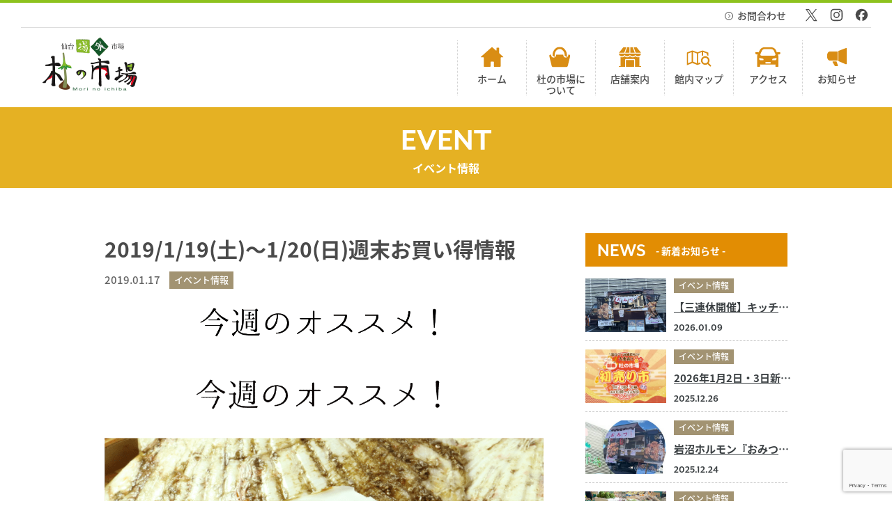

--- FILE ---
content_type: text/html; charset=UTF-8
request_url: https://morinoichiba.com/2019/01/17/2019-1-19%E5%9C%9F%EF%BD%9E1-20%E6%97%A5%E9%80%B1%E6%9C%AB%E3%81%8A%E8%B2%B7%E3%81%84%E5%BE%97%E6%83%85%E5%A0%B1/
body_size: 13005
content:
<!DOCTYPE html>
<html lang="ja">
  <head>
    <meta charset="utf-8">
    <meta name="HandheldFriendly" content="True">
    <meta name="MobileOptimized" content="320">
    <meta name="format-detection" content="telephone=no">
    <meta http-equiv="X-UA-Compatible" content="IE=edge">
    <!--[if IE]><meta http-equiv="cleartype" content="on"><![endif]-->
    <meta id="viewport" name="viewport" content="width=device-width, initial-scale=1, shrink-to-fit=no, user-scalable=0">
    
    <script>
      (function(d) {
        var config = {
          kitId: 'gvk7myw',
          scriptTimeout: 3000,
          async: true
        },
        h=d.documentElement,t=setTimeout(function(){h.className=h.className.replace(/\bwf-loading\b/g,"")+" wf-inactive";},config.scriptTimeout),tk=d.createElement("script"),f=false,s=d.getElementsByTagName("script")[0],a;h.className+=" wf-loading";tk.src='https://use.typekit.net/'+config.kitId+'.js';tk.async=true;tk.onload=tk.onreadystatechange=function(){a=this.readyState;if(f||a&&a!="complete"&&a!="loaded")return;f=true;clearTimeout(t);try{Typekit.load(config)}catch(e){}};s.parentNode.insertBefore(tk,s)
      })(document);
    </script>
    <!-- Google Tag Manager -->
<script>(function(w,d,s,l,i){w[l]=w[l]||[];w[l].push({'gtm.start':
new Date().getTime(),event:'gtm.js'});var f=d.getElementsByTagName(s)[0],
j=d.createElement(s),dl=l!='dataLayer'?'&l='+l:'';j.async=true;j.src=
'https://www.googletagmanager.com/gtm.js?id='+i+dl;f.parentNode.insertBefore(j,f);
})(window,document,'script','dataLayer','GTM-M3JZDXL');</script>
<!-- End Google Tag Manager -->
    	<style>img:is([sizes="auto" i], [sizes^="auto," i]) { contain-intrinsic-size: 3000px 1500px }</style>
	
		<!-- All in One SEO 4.9.2 - aioseo.com -->
		<title>2019/1/19(土)～1/20(日)週末お買い得情報 | 【公式】仙台場外市場・杜の市場</title>
	<meta name="robots" content="max-image-preview:large" />
	<meta name="author" content="morinoichiba"/>
	<link rel="canonical" href="https://morinoichiba.com/2019/01/17/2019-1-19%e5%9c%9f%ef%bd%9e1-20%e6%97%a5%e9%80%b1%e6%9c%ab%e3%81%8a%e8%b2%b7%e3%81%84%e5%be%97%e6%83%85%e5%a0%b1/" />
	<meta name="generator" content="All in One SEO (AIOSEO) 4.9.2" />

		<!-- Global site tag (gtag.js) - Google Analytics -->
<script async src="https://www.googletagmanager.com/gtag/js?id=G-YPG8997VJB"></script>
<script>
window.dataLayer = window.dataLayer || [];
function gtag(){dataLayer.push(arguments);}
gtag('js', new Date());

gtag('config', 'G-YPG8997VJB');
</script>
		<meta property="og:locale" content="ja_JP" />
		<meta property="og:site_name" content="【公式】仙台場外市場・杜の市場 | 杜の市場は、食材王国東北の地元食材が一同に揃った市民の台所「杜の市場」。" />
		<meta property="og:type" content="article" />
		<meta property="og:title" content="2019/1/19(土)～1/20(日)週末お買い得情報 | 【公式】仙台場外市場・杜の市場" />
		<meta property="og:url" content="https://morinoichiba.com/2019/01/17/2019-1-19%e5%9c%9f%ef%bd%9e1-20%e6%97%a5%e9%80%b1%e6%9c%ab%e3%81%8a%e8%b2%b7%e3%81%84%e5%be%97%e6%83%85%e5%a0%b1/" />
		<meta property="og:image" content="https://morinoichiba.com/wp-content/uploads/2025/06/morinoichiba_ogp.jpg" />
		<meta property="og:image:secure_url" content="https://morinoichiba.com/wp-content/uploads/2025/06/morinoichiba_ogp.jpg" />
		<meta property="og:image:width" content="1200" />
		<meta property="og:image:height" content="630" />
		<meta property="article:published_time" content="2019-01-17T08:00:30+00:00" />
		<meta property="article:modified_time" content="2019-01-17T02:43:05+00:00" />
		<meta name="twitter:card" content="summary" />
		<meta name="twitter:title" content="2019/1/19(土)～1/20(日)週末お買い得情報 | 【公式】仙台場外市場・杜の市場" />
		<meta name="twitter:image" content="https://morinoichiba.com/wp-content/uploads/2025/06/morinoichiba_ogp.jpg" />
		<script type="application/ld+json" class="aioseo-schema">
			{"@context":"https:\/\/schema.org","@graph":[{"@type":"Article","@id":"https:\/\/morinoichiba.com\/2019\/01\/17\/2019-1-19%e5%9c%9f%ef%bd%9e1-20%e6%97%a5%e9%80%b1%e6%9c%ab%e3%81%8a%e8%b2%b7%e3%81%84%e5%be%97%e6%83%85%e5%a0%b1\/#article","name":"2019\/1\/19(\u571f)\uff5e1\/20(\u65e5)\u9031\u672b\u304a\u8cb7\u3044\u5f97\u60c5\u5831 | \u3010\u516c\u5f0f\u3011\u4ed9\u53f0\u5834\u5916\u5e02\u5834\u30fb\u675c\u306e\u5e02\u5834","headline":"2019\/1\/19(\u571f)\uff5e1\/20(\u65e5)\u9031\u672b\u304a\u8cb7\u3044\u5f97\u60c5\u5831","author":{"@id":"https:\/\/morinoichiba.com\/author\/morinoichiba\/#author"},"publisher":{"@id":"https:\/\/morinoichiba.com\/#organization"},"image":{"@type":"ImageObject","url":"https:\/\/morinoichiba.com\/wp-content\/uploads\/2019\/01\/hotate.png","width":1200,"height":850},"datePublished":"2019-01-17T17:00:30+09:00","dateModified":"2019-01-17T11:43:05+09:00","inLanguage":"ja","mainEntityOfPage":{"@id":"https:\/\/morinoichiba.com\/2019\/01\/17\/2019-1-19%e5%9c%9f%ef%bd%9e1-20%e6%97%a5%e9%80%b1%e6%9c%ab%e3%81%8a%e8%b2%b7%e3%81%84%e5%be%97%e6%83%85%e5%a0%b1\/#webpage"},"isPartOf":{"@id":"https:\/\/morinoichiba.com\/2019\/01\/17\/2019-1-19%e5%9c%9f%ef%bd%9e1-20%e6%97%a5%e9%80%b1%e6%9c%ab%e3%81%8a%e8%b2%b7%e3%81%84%e5%be%97%e6%83%85%e5%a0%b1\/#webpage"},"articleSection":"\u30a4\u30d9\u30f3\u30c8\u60c5\u5831, \u65b0\u7740\u60c5\u5831"},{"@type":"BreadcrumbList","@id":"https:\/\/morinoichiba.com\/2019\/01\/17\/2019-1-19%e5%9c%9f%ef%bd%9e1-20%e6%97%a5%e9%80%b1%e6%9c%ab%e3%81%8a%e8%b2%b7%e3%81%84%e5%be%97%e6%83%85%e5%a0%b1\/#breadcrumblist","itemListElement":[{"@type":"ListItem","@id":"https:\/\/morinoichiba.com#listItem","position":1,"name":"\u30db\u30fc\u30e0","item":"https:\/\/morinoichiba.com","nextItem":{"@type":"ListItem","@id":"https:\/\/morinoichiba.com#listItem","name":"\u304a\u77e5\u3089\u305b"}},{"@type":"ListItem","@id":"https:\/\/morinoichiba.com#listItem","position":2,"name":"\u304a\u77e5\u3089\u305b","item":"https:\/\/morinoichiba.com","nextItem":{"@type":"ListItem","@id":"https:\/\/morinoichiba.com\/category\/event\/#listItem","name":"\u30a4\u30d9\u30f3\u30c8\u60c5\u5831"},"previousItem":{"@type":"ListItem","@id":"https:\/\/morinoichiba.com#listItem","name":"\u30db\u30fc\u30e0"}},{"@type":"ListItem","@id":"https:\/\/morinoichiba.com\/category\/event\/#listItem","position":3,"name":"\u30a4\u30d9\u30f3\u30c8\u60c5\u5831","item":"https:\/\/morinoichiba.com\/category\/event\/","nextItem":{"@type":"ListItem","@id":"https:\/\/morinoichiba.com\/2019\/01\/17\/2019-1-19%e5%9c%9f%ef%bd%9e1-20%e6%97%a5%e9%80%b1%e6%9c%ab%e3%81%8a%e8%b2%b7%e3%81%84%e5%be%97%e6%83%85%e5%a0%b1\/#listItem","name":"2019\/1\/19(\u571f)\uff5e1\/20(\u65e5)\u9031\u672b\u304a\u8cb7\u3044\u5f97\u60c5\u5831"},"previousItem":{"@type":"ListItem","@id":"https:\/\/morinoichiba.com#listItem","name":"\u304a\u77e5\u3089\u305b"}},{"@type":"ListItem","@id":"https:\/\/morinoichiba.com\/2019\/01\/17\/2019-1-19%e5%9c%9f%ef%bd%9e1-20%e6%97%a5%e9%80%b1%e6%9c%ab%e3%81%8a%e8%b2%b7%e3%81%84%e5%be%97%e6%83%85%e5%a0%b1\/#listItem","position":4,"name":"2019\/1\/19(\u571f)\uff5e1\/20(\u65e5)\u9031\u672b\u304a\u8cb7\u3044\u5f97\u60c5\u5831","previousItem":{"@type":"ListItem","@id":"https:\/\/morinoichiba.com\/category\/event\/#listItem","name":"\u30a4\u30d9\u30f3\u30c8\u60c5\u5831"}}]},{"@type":"Organization","@id":"https:\/\/morinoichiba.com\/#organization","name":"\u3010\u516c\u5f0f\u3011\u4ed9\u53f0\u5834\u5916\u5e02\u5834\u30fb\u675c\u306e\u5e02\u5834","description":"\u675c\u306e\u5e02\u5834\u306f\u3001\u98df\u6750\u738b\u56fd\u6771\u5317\u306e\u5730\u5143\u98df\u6750\u304c\u4e00\u540c\u306b\u63c3\u3063\u305f\u5e02\u6c11\u306e\u53f0\u6240\u300c\u675c\u306e\u5e02\u5834\u300d\u3002","url":"https:\/\/morinoichiba.com\/"},{"@type":"Person","@id":"https:\/\/morinoichiba.com\/author\/morinoichiba\/#author","url":"https:\/\/morinoichiba.com\/author\/morinoichiba\/","name":"morinoichiba"},{"@type":"WebPage","@id":"https:\/\/morinoichiba.com\/2019\/01\/17\/2019-1-19%e5%9c%9f%ef%bd%9e1-20%e6%97%a5%e9%80%b1%e6%9c%ab%e3%81%8a%e8%b2%b7%e3%81%84%e5%be%97%e6%83%85%e5%a0%b1\/#webpage","url":"https:\/\/morinoichiba.com\/2019\/01\/17\/2019-1-19%e5%9c%9f%ef%bd%9e1-20%e6%97%a5%e9%80%b1%e6%9c%ab%e3%81%8a%e8%b2%b7%e3%81%84%e5%be%97%e6%83%85%e5%a0%b1\/","name":"2019\/1\/19(\u571f)\uff5e1\/20(\u65e5)\u9031\u672b\u304a\u8cb7\u3044\u5f97\u60c5\u5831 | \u3010\u516c\u5f0f\u3011\u4ed9\u53f0\u5834\u5916\u5e02\u5834\u30fb\u675c\u306e\u5e02\u5834","inLanguage":"ja","isPartOf":{"@id":"https:\/\/morinoichiba.com\/#website"},"breadcrumb":{"@id":"https:\/\/morinoichiba.com\/2019\/01\/17\/2019-1-19%e5%9c%9f%ef%bd%9e1-20%e6%97%a5%e9%80%b1%e6%9c%ab%e3%81%8a%e8%b2%b7%e3%81%84%e5%be%97%e6%83%85%e5%a0%b1\/#breadcrumblist"},"author":{"@id":"https:\/\/morinoichiba.com\/author\/morinoichiba\/#author"},"creator":{"@id":"https:\/\/morinoichiba.com\/author\/morinoichiba\/#author"},"image":{"@type":"ImageObject","url":"https:\/\/morinoichiba.com\/wp-content\/uploads\/2019\/01\/hotate.png","@id":"https:\/\/morinoichiba.com\/2019\/01\/17\/2019-1-19%e5%9c%9f%ef%bd%9e1-20%e6%97%a5%e9%80%b1%e6%9c%ab%e3%81%8a%e8%b2%b7%e3%81%84%e5%be%97%e6%83%85%e5%a0%b1\/#mainImage","width":1200,"height":850},"primaryImageOfPage":{"@id":"https:\/\/morinoichiba.com\/2019\/01\/17\/2019-1-19%e5%9c%9f%ef%bd%9e1-20%e6%97%a5%e9%80%b1%e6%9c%ab%e3%81%8a%e8%b2%b7%e3%81%84%e5%be%97%e6%83%85%e5%a0%b1\/#mainImage"},"datePublished":"2019-01-17T17:00:30+09:00","dateModified":"2019-01-17T11:43:05+09:00"},{"@type":"WebSite","@id":"https:\/\/morinoichiba.com\/#website","url":"https:\/\/morinoichiba.com\/","name":"\u3010\u516c\u5f0f\u3011\u4ed9\u53f0\u5834\u5916\u5e02\u5834\u30fb\u675c\u306e\u5e02\u5834","description":"\u675c\u306e\u5e02\u5834\u306f\u3001\u98df\u6750\u738b\u56fd\u6771\u5317\u306e\u5730\u5143\u98df\u6750\u304c\u4e00\u540c\u306b\u63c3\u3063\u305f\u5e02\u6c11\u306e\u53f0\u6240\u300c\u675c\u306e\u5e02\u5834\u300d\u3002","inLanguage":"ja","publisher":{"@id":"https:\/\/morinoichiba.com\/#organization"}}]}
		</script>
		<!-- All in One SEO -->

<link rel='dns-prefetch' href='//cdnjs.cloudflare.com' />
<link rel='stylesheet' id='sbi_styles-css' href='https://morinoichiba.com/wp-content/plugins/instagram-feed/css/sbi-styles.min.css?ver=6.10.0' media='all' />
<link rel='stylesheet' id='wp-block-library-css' href='https://morinoichiba.com/wp-includes/css/dist/block-library/style.min.css?ver=6.8.3' media='all' />
<style id='classic-theme-styles-inline-css'>
/*! This file is auto-generated */
.wp-block-button__link{color:#fff;background-color:#32373c;border-radius:9999px;box-shadow:none;text-decoration:none;padding:calc(.667em + 2px) calc(1.333em + 2px);font-size:1.125em}.wp-block-file__button{background:#32373c;color:#fff;text-decoration:none}
</style>
<link rel='stylesheet' id='aioseo/css/src/vue/standalone/blocks/table-of-contents/global.scss-css' href='https://morinoichiba.com/wp-content/plugins/all-in-one-seo-pack/dist/Lite/assets/css/table-of-contents/global.e90f6d47.css?ver=4.9.2' media='all' />
<style id='global-styles-inline-css'>
:root{--wp--preset--aspect-ratio--square: 1;--wp--preset--aspect-ratio--4-3: 4/3;--wp--preset--aspect-ratio--3-4: 3/4;--wp--preset--aspect-ratio--3-2: 3/2;--wp--preset--aspect-ratio--2-3: 2/3;--wp--preset--aspect-ratio--16-9: 16/9;--wp--preset--aspect-ratio--9-16: 9/16;--wp--preset--color--black: #000000;--wp--preset--color--cyan-bluish-gray: #abb8c3;--wp--preset--color--white: #ffffff;--wp--preset--color--pale-pink: #f78da7;--wp--preset--color--vivid-red: #cf2e2e;--wp--preset--color--luminous-vivid-orange: #ff6900;--wp--preset--color--luminous-vivid-amber: #fcb900;--wp--preset--color--light-green-cyan: #7bdcb5;--wp--preset--color--vivid-green-cyan: #00d084;--wp--preset--color--pale-cyan-blue: #8ed1fc;--wp--preset--color--vivid-cyan-blue: #0693e3;--wp--preset--color--vivid-purple: #9b51e0;--wp--preset--gradient--vivid-cyan-blue-to-vivid-purple: linear-gradient(135deg,rgba(6,147,227,1) 0%,rgb(155,81,224) 100%);--wp--preset--gradient--light-green-cyan-to-vivid-green-cyan: linear-gradient(135deg,rgb(122,220,180) 0%,rgb(0,208,130) 100%);--wp--preset--gradient--luminous-vivid-amber-to-luminous-vivid-orange: linear-gradient(135deg,rgba(252,185,0,1) 0%,rgba(255,105,0,1) 100%);--wp--preset--gradient--luminous-vivid-orange-to-vivid-red: linear-gradient(135deg,rgba(255,105,0,1) 0%,rgb(207,46,46) 100%);--wp--preset--gradient--very-light-gray-to-cyan-bluish-gray: linear-gradient(135deg,rgb(238,238,238) 0%,rgb(169,184,195) 100%);--wp--preset--gradient--cool-to-warm-spectrum: linear-gradient(135deg,rgb(74,234,220) 0%,rgb(151,120,209) 20%,rgb(207,42,186) 40%,rgb(238,44,130) 60%,rgb(251,105,98) 80%,rgb(254,248,76) 100%);--wp--preset--gradient--blush-light-purple: linear-gradient(135deg,rgb(255,206,236) 0%,rgb(152,150,240) 100%);--wp--preset--gradient--blush-bordeaux: linear-gradient(135deg,rgb(254,205,165) 0%,rgb(254,45,45) 50%,rgb(107,0,62) 100%);--wp--preset--gradient--luminous-dusk: linear-gradient(135deg,rgb(255,203,112) 0%,rgb(199,81,192) 50%,rgb(65,88,208) 100%);--wp--preset--gradient--pale-ocean: linear-gradient(135deg,rgb(255,245,203) 0%,rgb(182,227,212) 50%,rgb(51,167,181) 100%);--wp--preset--gradient--electric-grass: linear-gradient(135deg,rgb(202,248,128) 0%,rgb(113,206,126) 100%);--wp--preset--gradient--midnight: linear-gradient(135deg,rgb(2,3,129) 0%,rgb(40,116,252) 100%);--wp--preset--font-size--small: 13px;--wp--preset--font-size--medium: 20px;--wp--preset--font-size--large: 36px;--wp--preset--font-size--x-large: 42px;--wp--preset--spacing--20: 0.44rem;--wp--preset--spacing--30: 0.67rem;--wp--preset--spacing--40: 1rem;--wp--preset--spacing--50: 1.5rem;--wp--preset--spacing--60: 2.25rem;--wp--preset--spacing--70: 3.38rem;--wp--preset--spacing--80: 5.06rem;--wp--preset--shadow--natural: 6px 6px 9px rgba(0, 0, 0, 0.2);--wp--preset--shadow--deep: 12px 12px 50px rgba(0, 0, 0, 0.4);--wp--preset--shadow--sharp: 6px 6px 0px rgba(0, 0, 0, 0.2);--wp--preset--shadow--outlined: 6px 6px 0px -3px rgba(255, 255, 255, 1), 6px 6px rgba(0, 0, 0, 1);--wp--preset--shadow--crisp: 6px 6px 0px rgba(0, 0, 0, 1);}:where(.is-layout-flex){gap: 0.5em;}:where(.is-layout-grid){gap: 0.5em;}body .is-layout-flex{display: flex;}.is-layout-flex{flex-wrap: wrap;align-items: center;}.is-layout-flex > :is(*, div){margin: 0;}body .is-layout-grid{display: grid;}.is-layout-grid > :is(*, div){margin: 0;}:where(.wp-block-columns.is-layout-flex){gap: 2em;}:where(.wp-block-columns.is-layout-grid){gap: 2em;}:where(.wp-block-post-template.is-layout-flex){gap: 1.25em;}:where(.wp-block-post-template.is-layout-grid){gap: 1.25em;}.has-black-color{color: var(--wp--preset--color--black) !important;}.has-cyan-bluish-gray-color{color: var(--wp--preset--color--cyan-bluish-gray) !important;}.has-white-color{color: var(--wp--preset--color--white) !important;}.has-pale-pink-color{color: var(--wp--preset--color--pale-pink) !important;}.has-vivid-red-color{color: var(--wp--preset--color--vivid-red) !important;}.has-luminous-vivid-orange-color{color: var(--wp--preset--color--luminous-vivid-orange) !important;}.has-luminous-vivid-amber-color{color: var(--wp--preset--color--luminous-vivid-amber) !important;}.has-light-green-cyan-color{color: var(--wp--preset--color--light-green-cyan) !important;}.has-vivid-green-cyan-color{color: var(--wp--preset--color--vivid-green-cyan) !important;}.has-pale-cyan-blue-color{color: var(--wp--preset--color--pale-cyan-blue) !important;}.has-vivid-cyan-blue-color{color: var(--wp--preset--color--vivid-cyan-blue) !important;}.has-vivid-purple-color{color: var(--wp--preset--color--vivid-purple) !important;}.has-black-background-color{background-color: var(--wp--preset--color--black) !important;}.has-cyan-bluish-gray-background-color{background-color: var(--wp--preset--color--cyan-bluish-gray) !important;}.has-white-background-color{background-color: var(--wp--preset--color--white) !important;}.has-pale-pink-background-color{background-color: var(--wp--preset--color--pale-pink) !important;}.has-vivid-red-background-color{background-color: var(--wp--preset--color--vivid-red) !important;}.has-luminous-vivid-orange-background-color{background-color: var(--wp--preset--color--luminous-vivid-orange) !important;}.has-luminous-vivid-amber-background-color{background-color: var(--wp--preset--color--luminous-vivid-amber) !important;}.has-light-green-cyan-background-color{background-color: var(--wp--preset--color--light-green-cyan) !important;}.has-vivid-green-cyan-background-color{background-color: var(--wp--preset--color--vivid-green-cyan) !important;}.has-pale-cyan-blue-background-color{background-color: var(--wp--preset--color--pale-cyan-blue) !important;}.has-vivid-cyan-blue-background-color{background-color: var(--wp--preset--color--vivid-cyan-blue) !important;}.has-vivid-purple-background-color{background-color: var(--wp--preset--color--vivid-purple) !important;}.has-black-border-color{border-color: var(--wp--preset--color--black) !important;}.has-cyan-bluish-gray-border-color{border-color: var(--wp--preset--color--cyan-bluish-gray) !important;}.has-white-border-color{border-color: var(--wp--preset--color--white) !important;}.has-pale-pink-border-color{border-color: var(--wp--preset--color--pale-pink) !important;}.has-vivid-red-border-color{border-color: var(--wp--preset--color--vivid-red) !important;}.has-luminous-vivid-orange-border-color{border-color: var(--wp--preset--color--luminous-vivid-orange) !important;}.has-luminous-vivid-amber-border-color{border-color: var(--wp--preset--color--luminous-vivid-amber) !important;}.has-light-green-cyan-border-color{border-color: var(--wp--preset--color--light-green-cyan) !important;}.has-vivid-green-cyan-border-color{border-color: var(--wp--preset--color--vivid-green-cyan) !important;}.has-pale-cyan-blue-border-color{border-color: var(--wp--preset--color--pale-cyan-blue) !important;}.has-vivid-cyan-blue-border-color{border-color: var(--wp--preset--color--vivid-cyan-blue) !important;}.has-vivid-purple-border-color{border-color: var(--wp--preset--color--vivid-purple) !important;}.has-vivid-cyan-blue-to-vivid-purple-gradient-background{background: var(--wp--preset--gradient--vivid-cyan-blue-to-vivid-purple) !important;}.has-light-green-cyan-to-vivid-green-cyan-gradient-background{background: var(--wp--preset--gradient--light-green-cyan-to-vivid-green-cyan) !important;}.has-luminous-vivid-amber-to-luminous-vivid-orange-gradient-background{background: var(--wp--preset--gradient--luminous-vivid-amber-to-luminous-vivid-orange) !important;}.has-luminous-vivid-orange-to-vivid-red-gradient-background{background: var(--wp--preset--gradient--luminous-vivid-orange-to-vivid-red) !important;}.has-very-light-gray-to-cyan-bluish-gray-gradient-background{background: var(--wp--preset--gradient--very-light-gray-to-cyan-bluish-gray) !important;}.has-cool-to-warm-spectrum-gradient-background{background: var(--wp--preset--gradient--cool-to-warm-spectrum) !important;}.has-blush-light-purple-gradient-background{background: var(--wp--preset--gradient--blush-light-purple) !important;}.has-blush-bordeaux-gradient-background{background: var(--wp--preset--gradient--blush-bordeaux) !important;}.has-luminous-dusk-gradient-background{background: var(--wp--preset--gradient--luminous-dusk) !important;}.has-pale-ocean-gradient-background{background: var(--wp--preset--gradient--pale-ocean) !important;}.has-electric-grass-gradient-background{background: var(--wp--preset--gradient--electric-grass) !important;}.has-midnight-gradient-background{background: var(--wp--preset--gradient--midnight) !important;}.has-small-font-size{font-size: var(--wp--preset--font-size--small) !important;}.has-medium-font-size{font-size: var(--wp--preset--font-size--medium) !important;}.has-large-font-size{font-size: var(--wp--preset--font-size--large) !important;}.has-x-large-font-size{font-size: var(--wp--preset--font-size--x-large) !important;}
:where(.wp-block-post-template.is-layout-flex){gap: 1.25em;}:where(.wp-block-post-template.is-layout-grid){gap: 1.25em;}
:where(.wp-block-columns.is-layout-flex){gap: 2em;}:where(.wp-block-columns.is-layout-grid){gap: 2em;}
:root :where(.wp-block-pullquote){font-size: 1.5em;line-height: 1.6;}
</style>
<link rel='stylesheet' id='contact-form-7-css' href='https://morinoichiba.com/wp-content/plugins/contact-form-7/includes/css/styles.css?ver=6.1.4' media='all' />
<link rel='stylesheet' id='fc-common-css' href='https://morinoichiba.com/wp-content/themes/fcvanilla/css/common.css?ver=1764933757' media='' />
<link rel='stylesheet' id='fc-info-css' href='https://morinoichiba.com/wp-content/themes/fcvanilla/css/info.css?ver=1764919472' media='' />
<link rel='stylesheet' id='fc-cms-css' href='https://morinoichiba.com/wp-content/themes/fcvanilla/css/cms.css?ver=1764069639' media='' />
<link rel='stylesheet' id='aurora-heatmap-css' href='https://morinoichiba.com/wp-content/plugins/aurora-heatmap/style.css?ver=1.7.1' media='all' />
<script src="//cdnjs.cloudflare.com/ajax/libs/jquery/3.7.1/jquery.min.js?ver=3.7.1" id="jquery-js"></script>
<script id="aurora-heatmap-js-extra">
var aurora_heatmap = {"_mode":"reporter","ajax_url":"https:\/\/morinoichiba.com\/wp-admin\/admin-ajax.php","action":"aurora_heatmap","reports":"click_pc,click_mobile","debug":"0","ajax_delay_time":"3000","ajax_interval":"10","ajax_bulk":null};
</script>
<script src="https://morinoichiba.com/wp-content/plugins/aurora-heatmap/js/aurora-heatmap.min.js?ver=1.7.1" id="aurora-heatmap-js"></script>
<link rel="https://api.w.org/" href="https://morinoichiba.com/wp-json/" /><link rel="alternate" title="JSON" type="application/json" href="https://morinoichiba.com/wp-json/wp/v2/posts/18227" /><link rel='shortlink' href='https://morinoichiba.com/?p=18227' />
<link rel="icon" href="https://morinoichiba.com/wp-content/uploads/2021/07/cropped-icon-32x32.png" sizes="32x32" />
<link rel="icon" href="https://morinoichiba.com/wp-content/uploads/2021/07/cropped-icon-192x192.png" sizes="192x192" />
<link rel="apple-touch-icon" href="https://morinoichiba.com/wp-content/uploads/2021/07/cropped-icon-180x180.png" />
<meta name="msapplication-TileImage" content="https://morinoichiba.com/wp-content/uploads/2021/07/cropped-icon-270x270.png" />
		<style id="wp-custom-css">
			.nenmatsu { 
    margin: 30px 15% 10px;
    text-align: center;
    font-weight: bold;
    font-size: 110%;
    border: 2px solid #be3347;
    padding: 15px 0px;
    }

.nenmatsu-p {
    display: inline-block;
    text-align: left;
    }

h3.nenmatsuhd {
    position: relative;
    display: inline-block;
    padding: 0 37px;
    margin-bottom: 12px;
    font-size: 120%;
    color: #be3347;
    }

h3.nenmatsuhd:before {
    content: '';
    position: absolute;
    top: 47%;
    display: inline-block;
    width: 25px;
    height: 4px;
    border-top: solid 1px #be3347;
    border-bottom: solid 1px #be3347;
    left: 0;
    }

h3.nenmatsuhd:after {
    content: '';
    position: absolute;
    top: 47%;
    display: inline-block;
    width: 25px;
    height: 4px;
    border-top: solid 1px #be3347;
    border-bottom: solid 1px #be3347;
    right: 0;
    }

@media only screen and (max-width: 767.98px) {
.nenmatsu { 
    margin: 30px 0 10px;
    padding: 20px 0;}
}		</style>
		    <style>
            .category-list .is-category-84::before {
        background: #bc6234;
      }
            .category-list .is-category-5::before {
        background: #c6890d;
      }
            .category-list .is-category-11::before {
        background: #A29372;
      }
            .category-list .is-category-41::before {
        background: #936c00;
      }
            .category-list .is-category-4::before {
        background: #407c00;
      }
                  .shop-category-list .is-category-46 {
        color: #8bc55d;
        border-color: #8bc55d;
      }
      .shop-category-list .is-category-46:hover,
      .shop-category-list .is-category-46.is-active {
        background: #8bc55d;
      }
      .shop-list .is-item-46::before {
        background: #8bc55d;
      }
            .shop-category-list .is-category-48 {
        color: #26b6b2;
        border-color: #26b6b2;
      }
      .shop-category-list .is-category-48:hover,
      .shop-category-list .is-category-48.is-active {
        background: #26b6b2;
      }
      .shop-list .is-item-48::before {
        background: #26b6b2;
      }
            .shop-category-list .is-category-47 {
        color: #eca09a;
        border-color: #eca09a;
      }
      .shop-category-list .is-category-47:hover,
      .shop-category-list .is-category-47.is-active {
        background: #eca09a;
      }
      .shop-list .is-item-47::before {
        background: #eca09a;
      }
            .shop-category-list .is-category-50 {
        color: #d8ab36;
        border-color: #d8ab36;
      }
      .shop-category-list .is-category-50:hover,
      .shop-category-list .is-category-50.is-active {
        background: #d8ab36;
      }
      .shop-list .is-item-50::before {
        background: #d8ab36;
      }
            .shop-category-list .is-category-49 {
        color: #de9407;
        border-color: #de9407;
      }
      .shop-category-list .is-category-49:hover,
      .shop-category-list .is-category-49.is-active {
        background: #de9407;
      }
      .shop-list .is-item-49::before {
        background: #de9407;
      }
            .shop-category-list .is-category-51 {
        color: #ea5857;
        border-color: #ea5857;
      }
      .shop-category-list .is-category-51:hover,
      .shop-category-list .is-category-51.is-active {
        background: #ea5857;
      }
      .shop-list .is-item-51::before {
        background: #ea5857;
      }
            .shop-category-list .is-category-52 {
        color: #22b573;
        border-color: #22b573;
      }
      .shop-category-list .is-category-52:hover,
      .shop-category-list .is-category-52.is-active {
        background: #22b573;
      }
      .shop-list .is-item-52::before {
        background: #22b573;
      }
            .shop-category-list .is-category-53 {
        color: #a0aa7f;
        border-color: #a0aa7f;
      }
      .shop-category-list .is-category-53:hover,
      .shop-category-list .is-category-53.is-active {
        background: #a0aa7f;
      }
      .shop-list .is-item-53::before {
        background: #a0aa7f;
      }
          </style>
  </head>
  <body class="wp-singular post-template-default single single-post postid-18227 single-format-standard wp-theme-fcvanilla">
        <div class="container">
      <header class="header-common"><a class="button-common-skip" href="#content">コンテンツへスキップ</a>
        <div class="wrapper">
                      <a class="header-logo trans" href="https://morinoichiba.com/"><img class="md image-common" src="https://morinoichiba.com/wp-content/themes/fcvanilla/img/common/logo.png" width="138" height="78" alt="仙台場外市場・杜の市場　Mori no ichiba" loading="eager"><img class="sm image-common" src="https://morinoichiba.com/wp-content/themes/fcvanilla/img/common/logo.svg" width="113" height="64" alt="仙台場外市場・杜の市場　Mori no ichiba" loading="eager"></a>
                    <!--<a class="header-online sm" href="#">online</a>-->
          <div class="button-menu js-button-menu sm"><span class="on">MENU</span><span class="off">CLOSE</span></div>
          <div class="navigation-overlay js-navigation-overlay sm"></div>
          <nav class="navigation js-navigation">
            <div class="navigation-inner">
              <ul class="navigation-menu">
                <li><a class="navigation-link trans" href="https://morinoichiba.com/"><span class="navigation-icon"><img class="image-common" src="https://morinoichiba.com/wp-content/themes/fcvanilla/img/common/menu_icn_01.svg" width="40" height="40" alt="ホーム" loading="eager"></span><span>ホーム</span></a></li>
                <li><a class="navigation-link trans" href="https://morinoichiba.com/about/"><span class="navigation-icon"><img class="image-common" src="https://morinoichiba.com/wp-content/themes/fcvanilla/img/common/menu_icn_02.svg" width="40" height="40" alt="杜の市場について" loading="eager"></span><span>杜の市場に<br class="md">ついて</span></a></li>
                <li><a class="navigation-link trans" href="https://morinoichiba.com/shop/"><span class="navigation-icon"><img class="image-common" src="https://morinoichiba.com/wp-content/themes/fcvanilla/img/common/menu_icn_03.svg" width="40" height="40" alt="店舗案内" loading="eager"></span><span>店舗案内</span></a></li>
                <li><a class="navigation-link trans" href="https://morinoichiba.com/map/"><span class="navigation-icon"><img class="image-common" src="https://morinoichiba.com/wp-content/themes/fcvanilla/img/common/menu_icn_04.svg" width="40" height="40" alt="館内マップ" loading="eager"></span><span>館内マップ</span></a></li>
                <li><a class="navigation-link trans" href="https://morinoichiba.com/access/"><span class="navigation-icon"><img class="image-common" src="https://morinoichiba.com/wp-content/themes/fcvanilla/img/common/menu_icn_05.svg" width="40" height="40" alt="アクセス" loading="eager"></span><span>アクセス</span></a></li>
                <li><a class="navigation-link trans" href="https://morinoichiba.com/info/"><span class="navigation-icon"><img class="image-common" src="https://morinoichiba.com/wp-content/themes/fcvanilla/img/common/menu_icn_06.svg" width="40" height="40" alt="お知らせ" loading="eager"></span><span>お知らせ</span></a></li>
                <li class="sm"><a class="navigation-link trans" href="https://morinoichiba.com/shop-info/"><span class="navigation-icon"><img class="image-common" src="https://morinoichiba.com/wp-content/themes/fcvanilla/img/common/menu_icn_03.svg" width="40" height="40" alt="店舗お知らせ" loading="eager"></span><span>店舗お知らせ</span></a></li>
                <!--<li class="navigation-online"><a class="trans" href="#"><span class="navigation-icon"><img class="image-common" src="https://morinoichiba.com/wp-content/themes/fcvanilla/img/common/menu_icn_07.svg" width="40" height="40" alt="オンラインショップ" loading="eager"></span><span>オンライン<br>ショップ</span></a></li>-->
              </ul>
              <div class="navigation-control">
                <ul class="navigation-list">
                  <li><a class="trans" href="https://morinoichiba.com/contact/">お問合わせ</a></li>
                  <li class="sm"><a class="trans" href="https://morinoichiba.com/privacy-policy/">プライバシーポリシー</a></li>
                </ul>
                <ul class="social-list">
                  <li><a class="trans" href="https://x.com/morichi_com" target="_blank" rel="noopener"><img class="image-common" src="https://morinoichiba.com/wp-content/themes/fcvanilla/img/common/x_icn_01.svg" width="27" height="27" alt="X" loading="eager"></a></li>
                  <li><a class="trans" href="https://www.instagram.com/morinoichiba/" target="_blank" rel="noopener"><img class="image-common" src="https://morinoichiba.com/wp-content/themes/fcvanilla/img/common/instagram_icn_01.svg" width="27" height="27" alt="Instagram" loading="eager"></a></li>
                  <li><a class="trans" href="https://www.facebook.com/morinoichiba/" target="_blank" rel="noopener"><img class="image-common" src="https://morinoichiba.com/wp-content/themes/fcvanilla/img/common/facebook_icn_01.svg" width="27" height="27" alt="Facebook" loading="eager"></a></li>
                </ul>
              </div>
            </div>
          </nav>
        </div>
      </header>
    <main id="content">
      <div class="section-common-heading">
        <div class="wrapper">
          <div class="heading-title"><span class="title-english">EVENT</span><span>イベント情報</span></div>
        </div>
      </div>
      <section class="section-common-detail">
        <div class="wrapper">
          <div class="detail-column">
            <div class="heading-common">
                            <h1 class="heading-title">2019/1/19(土)～1/20(日)週末お買い得情報</h1>
              <div class="heading-group">
                <time class="heading-time" datetime="2019-01-17">2019.01.17</time>
                <div class="heading-category"><span class="category-common" style="background-color: #A29372">イベント情報</span></div>
              </div>
            </div>
            <div class="post-content">
              <p><img decoding="async" class="spNone" src="https://morinoichiba.com/wp-content/uploads/2017/02/93243643edd1fe755cd26b6d43dca8c6.png" alt="今週のオススメ！" width="100%" height="auto" class="aligncenter wp-image-15038" srcset="https://morinoichiba.com/wp-content/uploads/2017/02/93243643edd1fe755cd26b6d43dca8c6.png 1200w, https://morinoichiba.com/wp-content/uploads/2017/02/93243643edd1fe755cd26b6d43dca8c6-300x30.png 300w, https://morinoichiba.com/wp-content/uploads/2017/02/93243643edd1fe755cd26b6d43dca8c6-1024x102.png 1024w, https://morinoichiba.com/wp-content/uploads/2017/02/93243643edd1fe755cd26b6d43dca8c6-500x50.png 500w" sizes="(max-width: 1200px) 100vw, 1200px" /><br />
<img decoding="async" class="spNone2" src="https://morinoichiba.com/wp-content/uploads/2017/02/f74f9193602281ba0464a60642d764da.png" alt="今週のオススメ！" width="100%" height="auto" class="aligncenter wp-image-15038" /></p>
<p style="clear:both;">
<p><a href="/サイキシー"><img fetchpriority="high" decoding="async" src="https://morinoichiba.com/wp-content/uploads/2019/01/hotate_sp.png" alt="" width="980" height="850" class="spNone2" /><img decoding="async" src="https://morinoichiba.com/wp-content/uploads/2019/01/hotate.png" alt="" width="1200" height="850" class="spNone" /></a></p>
<h2 class="hrk_t">岩手県恋し浜産ホタテ</h2>
<p>恋し浜から直送しているホタテは、肉厚で上質な甘みのある味わい深いが特徴。<br />
そのまま殻ごと焼くのが最高！味付けなしでも十分。醤油なんて要りません！<br />
ホタテ本来の甘さとプリップリの食感をお楽しみいただけます。<br />
とってもお買い得な今週末をお見逃しなく！</p>
<p><strong>< サイキシー ><br />
恋し浜産ホタテ（加熱用）・・・1個 350円(税別)</strong><br />
<small>※仕入れ状況により値段が変動いたします。予めご了承ください。</small></p>
<p>TEL：022-239-5344</p>
<p>>>この商品に関するお問い合わせは<a href="/サイキシー">サイキシー</a>へ</p>
<hr>
<p style="clear:both; margin:5% 0;">
<div class="wid48 fl_l">
<a href="/片倉商店"><img decoding="async" src="https://morinoichiba.com/wp-content/uploads/2019/01/kakidon-1.png" alt="" width="800" height="560" class="alignnone size-full wp-image-18232" srcset="https://morinoichiba.com/wp-content/uploads/2019/01/kakidon-1.png 800w, https://morinoichiba.com/wp-content/uploads/2019/01/kakidon-1-300x210.png 300w, https://morinoichiba.com/wp-content/uploads/2019/01/kakidon-1-768x538.png 768w, https://morinoichiba.com/wp-content/uploads/2019/01/kakidon-1-429x300.png 429w" sizes="(max-width: 800px) 100vw, 800px" /></a></div>
<div class="wid48 fl_l">
<h2 class="hrk_t">牡蠣卵とじ丼</h2>
<p>旬の「牡蠣」をたっぷり使用した、片倉商店の冬季人気メニュー「牡蠣卵とじ丼」。<br />
グッと甘み・旨味が増したふっくらとした牡蠣と、たまごのコンビネーションはまさに絶品。<br />
新鮮な牡蠣を使用しているからこその、プリップリの食感を是非ご賞味ください。</p>
<p><strong>< 片倉商店 ><br />
牡蠣卵とじ丼・・・756円（税込）</strong></p>
<p>TEL：022‐782‐6536</p>
<p>>>この商品に関するお問い合わせは<a href="/片倉商店">片倉商店</a>へ
</div>
<p style="clear:both; margin:5% 0;">
<hr>
<div class="wid48 fl_r">
<a href="/松澤蒲鉾店"><img loading="lazy" decoding="async" src="https://morinoichiba.com/wp-content/uploads/2019/01/agehan.png" alt="" width="800" height="560" class="alignnone size-full wp-image-18228" srcset="https://morinoichiba.com/wp-content/uploads/2019/01/agehan.png 800w, https://morinoichiba.com/wp-content/uploads/2019/01/agehan-300x210.png 300w, https://morinoichiba.com/wp-content/uploads/2019/01/agehan-768x538.png 768w, https://morinoichiba.com/wp-content/uploads/2019/01/agehan-429x300.png 429w" sizes="auto, (max-width: 800px) 100vw, 800px" /></a></div>
<div class="wid48 fl_r">
<h2 class="hrk_t">仙台あげはん</h2>
<p>沢山の具材が入ったフワフワの揚げはんぺん。<br />
「玉ねぎ」「紅生姜」「お野菜」「いか南蛮」「チーズ巻」「えびわかめ」の6種類からお好みの種類を自由に選ぶことができます。<br />
店頭で揚げたてを召しあがるも良し。お持ち帰りで。お子さんのおやつ・夕飯のおかずにしてもオススメです！<br />
フライパンで温めると、フワフワ食感倍増でさらに美味しくお召し上がりいただけます。<br />
是非ご賞味ください！</p>
<p><strong>< 松澤蒲鉾店 ><br />
仙台あげはん お買い得セット<br />
・5枚入・・・通常725円のところ→<span style="color:#dd0000;">625円（税込）</span><br />
・8枚入・・・1,160円のところ→<span style="color:#dd0000;">1,000円（税込）</span></strong></p>
<p>TEL：022-239-1511</p>
<p>>>この商品に関するお問い合わせは<a href="/松澤蒲鉾店">松澤蒲鉾店</a>へ
</div>
<p style="clear:both; margin:5% 0;">
<hr>
<h2><img decoding="async" src="https://morinoichiba.com/wp-content/uploads/2015/11/117a8909aa551aa00a4ee38b1db06f14.png" alt="週末限定イベント情報" width="100%" height="auto" class="aligncenter wp-image-11783" srcset="https://morinoichiba.com/wp-content/uploads/2015/11/117a8909aa551aa00a4ee38b1db06f14.png 1200w, https://morinoichiba.com/wp-content/uploads/2015/11/117a8909aa551aa00a4ee38b1db06f14-300x20.png 300w, https://morinoichiba.com/wp-content/uploads/2015/11/117a8909aa551aa00a4ee38b1db06f14-1024x68.png 1024w, https://morinoichiba.com/wp-content/uploads/2015/11/117a8909aa551aa00a4ee38b1db06f14-500x33.png 500w" sizes="(max-width: 1200px) 100vw, 1200px" /></h2>
<p><a href="/渡憲"><br />
<img decoding="async" class="spNone" src="https://morinoichiba.com/wp-content/uploads/2019/01/maguro-2.png" alt="週末恒例の大人気イベント！渡憲 週末限定マグロ解体ショー" width="100%" height="auto" class="aligncenter wp-image-15306" /><img decoding="async" class="spNone2" src="https://morinoichiba.com/wp-content/uploads/2019/01/maguro_sp-2.png" alt="週末恒例の大人気イベント！渡憲 週末限定マグロ解体ショー" width="100%" height="auto" class="aligncenter wp-image-15306" /><br />
</a></p>
<p>>>このイベントに関するお問い合わせは<a href="/渡憲">渡憲</a>へ</p>
<p>TEL：022-231-8516</p>
<p style="clear:both; margin:5% 0;">
<h2><img decoding="async" src="https://morinoichiba.com/wp-content/uploads/2015/11/31532693d3491028530b567a6361a368.png" alt="週末限定お買い得情報" width="100%" height="auto" class="aligncenter wp-image-11784" srcset="https://morinoichiba.com/wp-content/uploads/2015/11/31532693d3491028530b567a6361a368.png 1200w, https://morinoichiba.com/wp-content/uploads/2015/11/31532693d3491028530b567a6361a368-300x20.png 300w, https://morinoichiba.com/wp-content/uploads/2015/11/31532693d3491028530b567a6361a368-1024x68.png 1024w, https://morinoichiba.com/wp-content/uploads/2015/11/31532693d3491028530b567a6361a368-500x33.png 500w" sizes="(max-width: 1200px) 100vw, 1200px" /></h2>
<div class="wid48 fl_l">
<a href="/市場の台所"><img loading="lazy" decoding="async" src="https://morinoichiba.com/wp-content/uploads/2019/01/kitchen.png" alt="市場の台所 カレー・シチュー（レトルト品を除く） 全品20%OFF" width="590" height="400" class="alignnone size-full wp-image-18233" srcset="https://morinoichiba.com/wp-content/uploads/2019/01/kitchen.png 590w, https://morinoichiba.com/wp-content/uploads/2019/01/kitchen-300x203.png 300w, https://morinoichiba.com/wp-content/uploads/2019/01/kitchen-443x300.png 443w" sizes="auto, (max-width: 590px) 100vw, 590px" /></a><br />
>>この商品に関するお問い合わせは<a href="/市場の台所">市場の台所</a>へ<br />
TEL：022-231-8322</div>
<div class="wid48 fl_l">
<a href="/イーストガーデン"><img decoding="async" src="https://morinoichiba.com/wp-content/uploads/2019/01/flower-1.png" alt="イーストガーデン 週末限定鉢花10%OFF" width="100%" height="auto" class="alignnone wp-image-15801" /></a><br />
>>この商品に関するお問い合わせは<a href="/イーストガーデン">イーストガーデン</a>へ<br />
TEL：022‐231‐8521</div>
<p style="clear:both;">
<br style="clear: both;">
            </div>
            <div class="pager-common">
              <div class="wp-pager">
                                                  <a class="arrow prev" href="https://morinoichiba.com/2019/01/15/%e5%86%ac%e3%81%ae%e3%81%bb%e3%81%a3%e3%81%93%e3%82%8a%e3%83%9d%e3%82%ab%e3%83%9d%e3%82%ab%e3%82%b0%e3%83%ab%e3%83%a1%e7%89%b9%e9%9b%86/"></a>
                                                  <a class="arrow next" href="https://morinoichiba.com/2019/01/24/2019-1-26%e5%9c%9f%ef%bd%9e1-27%e6%97%a5%e9%80%b1%e6%9c%ab%e3%81%8a%e8%b2%b7%e3%81%84%e5%be%97%e6%83%85%e5%a0%b1/"></a>
                                <a class="button-common-primary trans" href="https://morinoichiba.com/info/"><span class="button-text">お知らせ一覧へ</span></a>
              </div>
            </div>
          </div>
          <aside class="sidebar md">
  <div class="sidebar-row">
    <h2 class="sidebar-title"><span class="title-english">NEWS</span><span class="title-japanese">- 新着お知らせ -</span></h2>
    <ul class="list-latest-news">
              <li>
          <div class="news-item trans">
            <figure class="news-image"><img src="https://morinoichiba.com/wp-content/uploads/2026/01/IMG_6694.jpg" class="object-common wp-post-image" alt="" decoding="async" loading="lazy" srcset="https://morinoichiba.com/wp-content/uploads/2026/01/IMG_6694.jpg 2364w, https://morinoichiba.com/wp-content/uploads/2026/01/IMG_6694-300x225.jpg 300w, https://morinoichiba.com/wp-content/uploads/2026/01/IMG_6694-1024x768.jpg 1024w, https://morinoichiba.com/wp-content/uploads/2026/01/IMG_6694-768x576.jpg 768w, https://morinoichiba.com/wp-content/uploads/2026/01/IMG_6694-1536x1153.jpg 1536w, https://morinoichiba.com/wp-content/uploads/2026/01/IMG_6694-2048x1537.jpg 2048w" sizes="auto, (max-width: 2364px) 100vw, 2364px" /></figure>
            <div class="news-content">
              <div class="news-category"><a class="category-common" style="background-color: #A29372" href="https://morinoichiba.com/category/event/">イベント情報</a></div>
              <h3 class="news-title">【三連休開催】キッチンカー 出店のお知らせ</h3>
              <time class="news-time" datetime="2026-01-09">2026.01.09</time>
            </div><a class="news-link" href="https://morinoichiba.com/2026/01/09/28368/"></a>
          </div>
        </li>
              <li>
          <div class="news-item trans">
            <figure class="news-image"><img src="https://morinoichiba.com/wp-content/uploads/2025/12/main-title.jpg" class="object-common wp-post-image" alt="" decoding="async" loading="lazy" srcset="https://morinoichiba.com/wp-content/uploads/2025/12/main-title.jpg 1201w, https://morinoichiba.com/wp-content/uploads/2025/12/main-title-300x155.jpg 300w, https://morinoichiba.com/wp-content/uploads/2025/12/main-title-1024x529.jpg 1024w, https://morinoichiba.com/wp-content/uploads/2025/12/main-title-768x397.jpg 768w" sizes="auto, (max-width: 1201px) 100vw, 1201px" /></figure>
            <div class="news-content">
              <div class="news-category"><a class="category-common" style="background-color: #A29372" href="https://morinoichiba.com/category/event/">イベント情報</a></div>
              <h3 class="news-title">2026年1月2日・3日新春初売り市開催！</h3>
              <time class="news-time" datetime="2025-12-26">2025.12.26</time>
            </div><a class="news-link" href="https://morinoichiba.com/2025/12/26/260102-03_hatsuuri/"></a>
          </div>
        </li>
              <li>
          <div class="news-item trans">
            <figure class="news-image"><img src="https://morinoichiba.com/wp-content/uploads/2025/08/250831_kitchencar.jpg" class="object-common wp-post-image" alt="" decoding="async" loading="lazy" srcset="https://morinoichiba.com/wp-content/uploads/2025/08/250831_kitchencar.jpg 800w, https://morinoichiba.com/wp-content/uploads/2025/08/250831_kitchencar-300x200.jpg 300w, https://morinoichiba.com/wp-content/uploads/2025/08/250831_kitchencar-768x512.jpg 768w, https://morinoichiba.com/wp-content/uploads/2025/08/250831_kitchencar-450x300.jpg 450w" sizes="auto, (max-width: 800px) 100vw, 800px" /></figure>
            <div class="news-content">
              <div class="news-category"><a class="category-common" style="background-color: #A29372" href="https://morinoichiba.com/category/event/">イベント情報</a></div>
              <h3 class="news-title">岩沼ホルモン『おみつ』キッチンカー 出店のお知らせ</h3>
              <time class="news-time" datetime="2025-12-24">2025.12.24</time>
            </div><a class="news-link" href="https://morinoichiba.com/2025/12/24/2512_omitsu_kitchencar/"></a>
          </div>
        </li>
              <li>
          <div class="news-item trans">
            <figure class="news-image"><img src="https://morinoichiba.com/wp-content/uploads/2025/11/syunnousan_slider01.jpg" class="object-common wp-post-image" alt="" decoding="async" loading="lazy" srcset="https://morinoichiba.com/wp-content/uploads/2025/11/syunnousan_slider01.jpg 921w, https://morinoichiba.com/wp-content/uploads/2025/11/syunnousan_slider01-300x218.jpg 300w, https://morinoichiba.com/wp-content/uploads/2025/11/syunnousan_slider01-768x558.jpg 768w" sizes="auto, (max-width: 921px) 100vw, 921px" /></figure>
            <div class="news-content">
              <div class="news-category"><a class="category-common" style="background-color: #A29372" href="https://morinoichiba.com/category/event/">イベント情報</a></div>
              <h3 class="news-title">野菜半額セール 次回開催日について</h3>
              <time class="news-time" datetime="2025-12-23">2025.12.23</time>
            </div><a class="news-link" href="https://morinoichiba.com/2025/12/23/vegitable-halfprice_202601/"></a>
          </div>
        </li>
              <li>
          <div class="news-item trans">
            <figure class="news-image"><img src="https://morinoichiba.com/wp-content/uploads/2025/11/251201.jpg" class="object-common wp-post-image" alt="" decoding="async" loading="lazy" srcset="https://morinoichiba.com/wp-content/uploads/2025/11/251201.jpg 2000w, https://morinoichiba.com/wp-content/uploads/2025/11/251201-300x212.jpg 300w, https://morinoichiba.com/wp-content/uploads/2025/11/251201-1024x724.jpg 1024w, https://morinoichiba.com/wp-content/uploads/2025/11/251201-768x543.jpg 768w, https://morinoichiba.com/wp-content/uploads/2025/11/251201-1536x1086.jpg 1536w" sizes="auto, (max-width: 2000px) 100vw, 2000px" /></figure>
            <div class="news-content">
              <div class="news-category"><a class="category-common" style="background-color: #A29372" href="https://morinoichiba.com/category/event/">イベント情報</a></div>
              <h3 class="news-title">杜の市場の日開催のお知らせ</h3>
              <time class="news-time" datetime="2025-11-30">2025.11.30</time>
            </div><a class="news-link" href="https://morinoichiba.com/2025/11/30/%e6%9d%9c%e3%81%ae%e5%b8%82%e5%a0%b4%e3%81%ae%e6%97%a5%e9%96%8b%e5%82%ac%e3%81%ae%e3%81%8a%e7%9f%a5%e3%82%89%e3%81%9b-111/"></a>
          </div>
        </li>
          </ul>
  </div>
  <div class="sidebar-row">
    <h2 class="sidebar-title"><span class="title-english">CATEGORY</span><span class="title-japanese">- カテゴリ -</span></h2>
    <ul class="category-list">
              <li><a class="is-category-84" href="https://morinoichiba.com/category/feature/">特集</a></li>
              <li><a class="is-category-5" href="https://morinoichiba.com/category/news/">News</a></li>
              <li><a class="is-category-11" href="https://morinoichiba.com/category/event/">イベント情報</a></li>
              <li><a class="is-category-41" href="https://morinoichiba.com/category/new-arrivals/">新着情報</a></li>
              <li><a class="is-category-4" href="https://morinoichiba.com/category/product/">商品</a></li>
          </ul>
  </div>
</aside>
        </div>
      </section>
    </main>
<footer class="footer-common">
  <div class="wrapper">
    <div class="footer-row">
      <div class="footer-column"><a class="footer-logo trans" href="https://morinoichiba.com/"><img class="image-common" src="https://morinoichiba.com/wp-content/themes/fcvanilla/img/common/logo.svg" width="152" height="90" alt="仙台場外市場・杜の市場　Mori no ichiba" loading="lazy"></a>
        <div class="social-box">
          <address class="footer-address">〒984-0015 <br class="md">仙台市若林区卸町5丁目2-6</address>
          <ul class="social-list">
          <li><a class="trans" href="https://x.com/morichi_com" target="_blank" rel="noopener"><img class="image-common" src="https://morinoichiba.com/wp-content/themes/fcvanilla/img/common/x_icn.svg" width="30" height="30" alt="X" loading="lazy"></a></li>
          <li><a class="trans" href="https://www.instagram.com/morinoichiba/" target="_blank" rel="noopener"><img class="image-common" src="https://morinoichiba.com/wp-content/themes/fcvanilla/img/common/instagram_icn.svg" width="30" height="30" alt="Instagram" loading="lazy"></a></li>
          <li><a class="trans" href="https://www.facebook.com/morinoichiba/" target="_blank" rel="noopener"><img class="image-common" src="https://morinoichiba.com/wp-content/themes/fcvanilla/img/common/facebook_icn.svg" width="30" height="30" alt="Facebook" loading="lazy"></a></li>
        </ul>
        </div>
      </div>
      <nav class="footer-navigation">
        <ul class="footer-menu md">
          <li><a class="trans" href="https://morinoichiba.com/">ホーム</a></li>
          <li><a class="trans" href="https://morinoichiba.com/shop/">店舗一覧</a></li>
          <li><a class="trans" href="https://morinoichiba.com/access/">アクセス</a></li>
          <li><a class="trans" href="https://morinoichiba.com/about/">杜の市場について</a></li>
          <li><a class="trans" href="https://morinoichiba.com/map/">館内マップ</a></li>
          <li><a class="trans" href="https://morinoichiba.com/info/">お知らせ</a></li>
        </ul>
      </nav>
    </div>
    
    <div class="footer-bottom">
      <div class="footer-left">
        <div class="f-bnr">
          <a href="https://sunpia-sendai.jp/onsen/?utm_source=sunpia-sendai.jp&utm_medium=referral&utm_campaign=footer-morinoichiba" rel="noopener" target="_blank"><img src="https://morinoichiba.com/wp-content/themes/fcvanilla/img/top/footer_banner_01.jpg" alt="サンピアの湯"></a>
          <a href="https://sunpia-sendai.jp/sports/?utm_source=sunpia-sendai.jp&utm_medium=referral&utm_campaign=footer-morinoichiba" rel="noopener" target="_blank"><img src="https://morinoichiba.com/wp-content/themes/fcvanilla/img/top/footer_banner_02.jpg" alt="サンピアスポーツクラブ"></a>
          <a href="https://sunpia-sendai.jp/kenshin/?utm_source=sunpia-sendai.jp&utm_medium=referral&utm_campaign=footer-morinoichiba" rel="noopener" target="_blank"><img src="https://morinoichiba.com/wp-content/uploads/2025/11/footer_banner_03.jpg" alt="サンピア健診クリニック"></a>
		</div>
      </div>
      <ul class="footer-links md">
        <div class="link-top">
          <li><a class="trans" href="https://morinoichiba.com/contact/">お問合わせ</a></li>
          <li><a class="trans" href="https://morinoichiba.com/privacy-policy/">プライバシーポリシー</a></li>
        </div>
        <div class="link-bottom">
          <li><small class="footer-copyright">Copyright ⓒ 2025 morinoichiba All Rights Reserved.</small></li>
          <!--<p class="footer-note">このサイトはreCAPTCHAによって保護されており、<br class="sm">Googleの<a href="https://policies.google.com/privacy">プライバシーポリシー</a>と<a href="https://policies.google.com/terms">利用規約</a>が適用されます。</p>-->
        </div>
      </ul>
      <small class="footer-copyright sm">Copyright ⓒ 2025 morinoichiba All Rights Reserved.</small>
    </div>
  </div>
</footer>
</div>
<script type="speculationrules">
{"prefetch":[{"source":"document","where":{"and":[{"href_matches":"\/*"},{"not":{"href_matches":["\/wp-*.php","\/wp-admin\/*","\/wp-content\/uploads\/*","\/wp-content\/*","\/wp-content\/plugins\/*","\/wp-content\/themes\/fcvanilla\/*","\/*\\?(.+)"]}},{"not":{"selector_matches":"a[rel~=\"nofollow\"]"}},{"not":{"selector_matches":".no-prefetch, .no-prefetch a"}}]},"eagerness":"conservative"}]}
</script>
<!-- Instagram Feed JS -->
<script type="text/javascript">
var sbiajaxurl = "https://morinoichiba.com/wp-admin/admin-ajax.php";
</script>
<script type="module" src="https://morinoichiba.com/wp-content/plugins/all-in-one-seo-pack/dist/Lite/assets/table-of-contents.95d0dfce.js?ver=4.9.2" id="aioseo/js/src/vue/standalone/blocks/table-of-contents/frontend.js-js"></script>
<script id="betterlinks-app-js-extra">
var betterLinksApp = {"betterlinks_nonce":"0ba34b5499","ajaxurl":"https:\/\/morinoichiba.com\/wp-admin\/admin-ajax.php","site_url":"https:\/\/morinoichiba.com","rest_url":"https:\/\/morinoichiba.com\/wp-json\/","nonce":"663cd1c7fe","betterlinkspro_version":null};
</script>
<script src="https://morinoichiba.com/wp-content/plugins/betterlinks/assets/js/betterlinks.app.core.min.js?ver=82f05e9a0c750678d3cc" id="betterlinks-app-js"></script>
<script src="https://morinoichiba.com/wp-includes/js/dist/hooks.min.js?ver=4d63a3d491d11ffd8ac6" id="wp-hooks-js"></script>
<script src="https://morinoichiba.com/wp-includes/js/dist/i18n.min.js?ver=5e580eb46a90c2b997e6" id="wp-i18n-js"></script>
<script id="wp-i18n-js-after">
wp.i18n.setLocaleData( { 'text direction\u0004ltr': [ 'ltr' ] } );
</script>
<script src="https://morinoichiba.com/wp-content/plugins/contact-form-7/includes/swv/js/index.js?ver=6.1.4" id="swv-js"></script>
<script id="contact-form-7-js-translations">
( function( domain, translations ) {
	var localeData = translations.locale_data[ domain ] || translations.locale_data.messages;
	localeData[""].domain = domain;
	wp.i18n.setLocaleData( localeData, domain );
} )( "contact-form-7", {"translation-revision-date":"2025-11-30 08:12:23+0000","generator":"GlotPress\/4.0.3","domain":"messages","locale_data":{"messages":{"":{"domain":"messages","plural-forms":"nplurals=1; plural=0;","lang":"ja_JP"},"This contact form is placed in the wrong place.":["\u3053\u306e\u30b3\u30f3\u30bf\u30af\u30c8\u30d5\u30a9\u30fc\u30e0\u306f\u9593\u9055\u3063\u305f\u4f4d\u7f6e\u306b\u7f6e\u304b\u308c\u3066\u3044\u307e\u3059\u3002"],"Error:":["\u30a8\u30e9\u30fc:"]}},"comment":{"reference":"includes\/js\/index.js"}} );
</script>
<script id="contact-form-7-js-before">
var wpcf7 = {
    "api": {
        "root": "https:\/\/morinoichiba.com\/wp-json\/",
        "namespace": "contact-form-7\/v1"
    }
};
</script>
<script src="https://morinoichiba.com/wp-content/plugins/contact-form-7/includes/js/index.js?ver=6.1.4" id="contact-form-7-js"></script>
<script src="https://morinoichiba.com/wp-content/themes/fcvanilla/js/scripts.js?ver=1.0.0" id="fc-scripts-js" defer data-wp-strategy="defer"></script>
<script src="https://www.google.com/recaptcha/api.js?render=6LefGjgpAAAAABfp9GQXbfJuDM0_AaHq1eqkuln_&amp;ver=3.0" id="google-recaptcha-js"></script>
<script src="https://morinoichiba.com/wp-includes/js/dist/vendor/wp-polyfill.min.js?ver=3.15.0" id="wp-polyfill-js"></script>
<script id="wpcf7-recaptcha-js-before">
var wpcf7_recaptcha = {
    "sitekey": "6LefGjgpAAAAABfp9GQXbfJuDM0_AaHq1eqkuln_",
    "actions": {
        "homepage": "homepage",
        "contactform": "contactform"
    }
};
</script>
<script src="https://morinoichiba.com/wp-content/plugins/contact-form-7/modules/recaptcha/index.js?ver=6.1.4" id="wpcf7-recaptcha-js"></script>
<!-- Google Tag Manager (noscript) -->
<noscript><iframe src="https://www.googletagmanager.com/ns.html?id=GTM-M3JZDXL"
height="0" width="0" style="display:none;visibility:hidden"></iframe></noscript>
<!-- End Google Tag Manager (noscript) -->
</body>
</html>

--- FILE ---
content_type: text/html; charset=utf-8
request_url: https://www.google.com/recaptcha/api2/anchor?ar=1&k=6LefGjgpAAAAABfp9GQXbfJuDM0_AaHq1eqkuln_&co=aHR0cHM6Ly9tb3Jpbm9pY2hpYmEuY29tOjQ0Mw..&hl=en&v=PoyoqOPhxBO7pBk68S4YbpHZ&size=invisible&anchor-ms=20000&execute-ms=30000&cb=pgx07pkvkhi4
body_size: 49742
content:
<!DOCTYPE HTML><html dir="ltr" lang="en"><head><meta http-equiv="Content-Type" content="text/html; charset=UTF-8">
<meta http-equiv="X-UA-Compatible" content="IE=edge">
<title>reCAPTCHA</title>
<style type="text/css">
/* cyrillic-ext */
@font-face {
  font-family: 'Roboto';
  font-style: normal;
  font-weight: 400;
  font-stretch: 100%;
  src: url(//fonts.gstatic.com/s/roboto/v48/KFO7CnqEu92Fr1ME7kSn66aGLdTylUAMa3GUBHMdazTgWw.woff2) format('woff2');
  unicode-range: U+0460-052F, U+1C80-1C8A, U+20B4, U+2DE0-2DFF, U+A640-A69F, U+FE2E-FE2F;
}
/* cyrillic */
@font-face {
  font-family: 'Roboto';
  font-style: normal;
  font-weight: 400;
  font-stretch: 100%;
  src: url(//fonts.gstatic.com/s/roboto/v48/KFO7CnqEu92Fr1ME7kSn66aGLdTylUAMa3iUBHMdazTgWw.woff2) format('woff2');
  unicode-range: U+0301, U+0400-045F, U+0490-0491, U+04B0-04B1, U+2116;
}
/* greek-ext */
@font-face {
  font-family: 'Roboto';
  font-style: normal;
  font-weight: 400;
  font-stretch: 100%;
  src: url(//fonts.gstatic.com/s/roboto/v48/KFO7CnqEu92Fr1ME7kSn66aGLdTylUAMa3CUBHMdazTgWw.woff2) format('woff2');
  unicode-range: U+1F00-1FFF;
}
/* greek */
@font-face {
  font-family: 'Roboto';
  font-style: normal;
  font-weight: 400;
  font-stretch: 100%;
  src: url(//fonts.gstatic.com/s/roboto/v48/KFO7CnqEu92Fr1ME7kSn66aGLdTylUAMa3-UBHMdazTgWw.woff2) format('woff2');
  unicode-range: U+0370-0377, U+037A-037F, U+0384-038A, U+038C, U+038E-03A1, U+03A3-03FF;
}
/* math */
@font-face {
  font-family: 'Roboto';
  font-style: normal;
  font-weight: 400;
  font-stretch: 100%;
  src: url(//fonts.gstatic.com/s/roboto/v48/KFO7CnqEu92Fr1ME7kSn66aGLdTylUAMawCUBHMdazTgWw.woff2) format('woff2');
  unicode-range: U+0302-0303, U+0305, U+0307-0308, U+0310, U+0312, U+0315, U+031A, U+0326-0327, U+032C, U+032F-0330, U+0332-0333, U+0338, U+033A, U+0346, U+034D, U+0391-03A1, U+03A3-03A9, U+03B1-03C9, U+03D1, U+03D5-03D6, U+03F0-03F1, U+03F4-03F5, U+2016-2017, U+2034-2038, U+203C, U+2040, U+2043, U+2047, U+2050, U+2057, U+205F, U+2070-2071, U+2074-208E, U+2090-209C, U+20D0-20DC, U+20E1, U+20E5-20EF, U+2100-2112, U+2114-2115, U+2117-2121, U+2123-214F, U+2190, U+2192, U+2194-21AE, U+21B0-21E5, U+21F1-21F2, U+21F4-2211, U+2213-2214, U+2216-22FF, U+2308-230B, U+2310, U+2319, U+231C-2321, U+2336-237A, U+237C, U+2395, U+239B-23B7, U+23D0, U+23DC-23E1, U+2474-2475, U+25AF, U+25B3, U+25B7, U+25BD, U+25C1, U+25CA, U+25CC, U+25FB, U+266D-266F, U+27C0-27FF, U+2900-2AFF, U+2B0E-2B11, U+2B30-2B4C, U+2BFE, U+3030, U+FF5B, U+FF5D, U+1D400-1D7FF, U+1EE00-1EEFF;
}
/* symbols */
@font-face {
  font-family: 'Roboto';
  font-style: normal;
  font-weight: 400;
  font-stretch: 100%;
  src: url(//fonts.gstatic.com/s/roboto/v48/KFO7CnqEu92Fr1ME7kSn66aGLdTylUAMaxKUBHMdazTgWw.woff2) format('woff2');
  unicode-range: U+0001-000C, U+000E-001F, U+007F-009F, U+20DD-20E0, U+20E2-20E4, U+2150-218F, U+2190, U+2192, U+2194-2199, U+21AF, U+21E6-21F0, U+21F3, U+2218-2219, U+2299, U+22C4-22C6, U+2300-243F, U+2440-244A, U+2460-24FF, U+25A0-27BF, U+2800-28FF, U+2921-2922, U+2981, U+29BF, U+29EB, U+2B00-2BFF, U+4DC0-4DFF, U+FFF9-FFFB, U+10140-1018E, U+10190-1019C, U+101A0, U+101D0-101FD, U+102E0-102FB, U+10E60-10E7E, U+1D2C0-1D2D3, U+1D2E0-1D37F, U+1F000-1F0FF, U+1F100-1F1AD, U+1F1E6-1F1FF, U+1F30D-1F30F, U+1F315, U+1F31C, U+1F31E, U+1F320-1F32C, U+1F336, U+1F378, U+1F37D, U+1F382, U+1F393-1F39F, U+1F3A7-1F3A8, U+1F3AC-1F3AF, U+1F3C2, U+1F3C4-1F3C6, U+1F3CA-1F3CE, U+1F3D4-1F3E0, U+1F3ED, U+1F3F1-1F3F3, U+1F3F5-1F3F7, U+1F408, U+1F415, U+1F41F, U+1F426, U+1F43F, U+1F441-1F442, U+1F444, U+1F446-1F449, U+1F44C-1F44E, U+1F453, U+1F46A, U+1F47D, U+1F4A3, U+1F4B0, U+1F4B3, U+1F4B9, U+1F4BB, U+1F4BF, U+1F4C8-1F4CB, U+1F4D6, U+1F4DA, U+1F4DF, U+1F4E3-1F4E6, U+1F4EA-1F4ED, U+1F4F7, U+1F4F9-1F4FB, U+1F4FD-1F4FE, U+1F503, U+1F507-1F50B, U+1F50D, U+1F512-1F513, U+1F53E-1F54A, U+1F54F-1F5FA, U+1F610, U+1F650-1F67F, U+1F687, U+1F68D, U+1F691, U+1F694, U+1F698, U+1F6AD, U+1F6B2, U+1F6B9-1F6BA, U+1F6BC, U+1F6C6-1F6CF, U+1F6D3-1F6D7, U+1F6E0-1F6EA, U+1F6F0-1F6F3, U+1F6F7-1F6FC, U+1F700-1F7FF, U+1F800-1F80B, U+1F810-1F847, U+1F850-1F859, U+1F860-1F887, U+1F890-1F8AD, U+1F8B0-1F8BB, U+1F8C0-1F8C1, U+1F900-1F90B, U+1F93B, U+1F946, U+1F984, U+1F996, U+1F9E9, U+1FA00-1FA6F, U+1FA70-1FA7C, U+1FA80-1FA89, U+1FA8F-1FAC6, U+1FACE-1FADC, U+1FADF-1FAE9, U+1FAF0-1FAF8, U+1FB00-1FBFF;
}
/* vietnamese */
@font-face {
  font-family: 'Roboto';
  font-style: normal;
  font-weight: 400;
  font-stretch: 100%;
  src: url(//fonts.gstatic.com/s/roboto/v48/KFO7CnqEu92Fr1ME7kSn66aGLdTylUAMa3OUBHMdazTgWw.woff2) format('woff2');
  unicode-range: U+0102-0103, U+0110-0111, U+0128-0129, U+0168-0169, U+01A0-01A1, U+01AF-01B0, U+0300-0301, U+0303-0304, U+0308-0309, U+0323, U+0329, U+1EA0-1EF9, U+20AB;
}
/* latin-ext */
@font-face {
  font-family: 'Roboto';
  font-style: normal;
  font-weight: 400;
  font-stretch: 100%;
  src: url(//fonts.gstatic.com/s/roboto/v48/KFO7CnqEu92Fr1ME7kSn66aGLdTylUAMa3KUBHMdazTgWw.woff2) format('woff2');
  unicode-range: U+0100-02BA, U+02BD-02C5, U+02C7-02CC, U+02CE-02D7, U+02DD-02FF, U+0304, U+0308, U+0329, U+1D00-1DBF, U+1E00-1E9F, U+1EF2-1EFF, U+2020, U+20A0-20AB, U+20AD-20C0, U+2113, U+2C60-2C7F, U+A720-A7FF;
}
/* latin */
@font-face {
  font-family: 'Roboto';
  font-style: normal;
  font-weight: 400;
  font-stretch: 100%;
  src: url(//fonts.gstatic.com/s/roboto/v48/KFO7CnqEu92Fr1ME7kSn66aGLdTylUAMa3yUBHMdazQ.woff2) format('woff2');
  unicode-range: U+0000-00FF, U+0131, U+0152-0153, U+02BB-02BC, U+02C6, U+02DA, U+02DC, U+0304, U+0308, U+0329, U+2000-206F, U+20AC, U+2122, U+2191, U+2193, U+2212, U+2215, U+FEFF, U+FFFD;
}
/* cyrillic-ext */
@font-face {
  font-family: 'Roboto';
  font-style: normal;
  font-weight: 500;
  font-stretch: 100%;
  src: url(//fonts.gstatic.com/s/roboto/v48/KFO7CnqEu92Fr1ME7kSn66aGLdTylUAMa3GUBHMdazTgWw.woff2) format('woff2');
  unicode-range: U+0460-052F, U+1C80-1C8A, U+20B4, U+2DE0-2DFF, U+A640-A69F, U+FE2E-FE2F;
}
/* cyrillic */
@font-face {
  font-family: 'Roboto';
  font-style: normal;
  font-weight: 500;
  font-stretch: 100%;
  src: url(//fonts.gstatic.com/s/roboto/v48/KFO7CnqEu92Fr1ME7kSn66aGLdTylUAMa3iUBHMdazTgWw.woff2) format('woff2');
  unicode-range: U+0301, U+0400-045F, U+0490-0491, U+04B0-04B1, U+2116;
}
/* greek-ext */
@font-face {
  font-family: 'Roboto';
  font-style: normal;
  font-weight: 500;
  font-stretch: 100%;
  src: url(//fonts.gstatic.com/s/roboto/v48/KFO7CnqEu92Fr1ME7kSn66aGLdTylUAMa3CUBHMdazTgWw.woff2) format('woff2');
  unicode-range: U+1F00-1FFF;
}
/* greek */
@font-face {
  font-family: 'Roboto';
  font-style: normal;
  font-weight: 500;
  font-stretch: 100%;
  src: url(//fonts.gstatic.com/s/roboto/v48/KFO7CnqEu92Fr1ME7kSn66aGLdTylUAMa3-UBHMdazTgWw.woff2) format('woff2');
  unicode-range: U+0370-0377, U+037A-037F, U+0384-038A, U+038C, U+038E-03A1, U+03A3-03FF;
}
/* math */
@font-face {
  font-family: 'Roboto';
  font-style: normal;
  font-weight: 500;
  font-stretch: 100%;
  src: url(//fonts.gstatic.com/s/roboto/v48/KFO7CnqEu92Fr1ME7kSn66aGLdTylUAMawCUBHMdazTgWw.woff2) format('woff2');
  unicode-range: U+0302-0303, U+0305, U+0307-0308, U+0310, U+0312, U+0315, U+031A, U+0326-0327, U+032C, U+032F-0330, U+0332-0333, U+0338, U+033A, U+0346, U+034D, U+0391-03A1, U+03A3-03A9, U+03B1-03C9, U+03D1, U+03D5-03D6, U+03F0-03F1, U+03F4-03F5, U+2016-2017, U+2034-2038, U+203C, U+2040, U+2043, U+2047, U+2050, U+2057, U+205F, U+2070-2071, U+2074-208E, U+2090-209C, U+20D0-20DC, U+20E1, U+20E5-20EF, U+2100-2112, U+2114-2115, U+2117-2121, U+2123-214F, U+2190, U+2192, U+2194-21AE, U+21B0-21E5, U+21F1-21F2, U+21F4-2211, U+2213-2214, U+2216-22FF, U+2308-230B, U+2310, U+2319, U+231C-2321, U+2336-237A, U+237C, U+2395, U+239B-23B7, U+23D0, U+23DC-23E1, U+2474-2475, U+25AF, U+25B3, U+25B7, U+25BD, U+25C1, U+25CA, U+25CC, U+25FB, U+266D-266F, U+27C0-27FF, U+2900-2AFF, U+2B0E-2B11, U+2B30-2B4C, U+2BFE, U+3030, U+FF5B, U+FF5D, U+1D400-1D7FF, U+1EE00-1EEFF;
}
/* symbols */
@font-face {
  font-family: 'Roboto';
  font-style: normal;
  font-weight: 500;
  font-stretch: 100%;
  src: url(//fonts.gstatic.com/s/roboto/v48/KFO7CnqEu92Fr1ME7kSn66aGLdTylUAMaxKUBHMdazTgWw.woff2) format('woff2');
  unicode-range: U+0001-000C, U+000E-001F, U+007F-009F, U+20DD-20E0, U+20E2-20E4, U+2150-218F, U+2190, U+2192, U+2194-2199, U+21AF, U+21E6-21F0, U+21F3, U+2218-2219, U+2299, U+22C4-22C6, U+2300-243F, U+2440-244A, U+2460-24FF, U+25A0-27BF, U+2800-28FF, U+2921-2922, U+2981, U+29BF, U+29EB, U+2B00-2BFF, U+4DC0-4DFF, U+FFF9-FFFB, U+10140-1018E, U+10190-1019C, U+101A0, U+101D0-101FD, U+102E0-102FB, U+10E60-10E7E, U+1D2C0-1D2D3, U+1D2E0-1D37F, U+1F000-1F0FF, U+1F100-1F1AD, U+1F1E6-1F1FF, U+1F30D-1F30F, U+1F315, U+1F31C, U+1F31E, U+1F320-1F32C, U+1F336, U+1F378, U+1F37D, U+1F382, U+1F393-1F39F, U+1F3A7-1F3A8, U+1F3AC-1F3AF, U+1F3C2, U+1F3C4-1F3C6, U+1F3CA-1F3CE, U+1F3D4-1F3E0, U+1F3ED, U+1F3F1-1F3F3, U+1F3F5-1F3F7, U+1F408, U+1F415, U+1F41F, U+1F426, U+1F43F, U+1F441-1F442, U+1F444, U+1F446-1F449, U+1F44C-1F44E, U+1F453, U+1F46A, U+1F47D, U+1F4A3, U+1F4B0, U+1F4B3, U+1F4B9, U+1F4BB, U+1F4BF, U+1F4C8-1F4CB, U+1F4D6, U+1F4DA, U+1F4DF, U+1F4E3-1F4E6, U+1F4EA-1F4ED, U+1F4F7, U+1F4F9-1F4FB, U+1F4FD-1F4FE, U+1F503, U+1F507-1F50B, U+1F50D, U+1F512-1F513, U+1F53E-1F54A, U+1F54F-1F5FA, U+1F610, U+1F650-1F67F, U+1F687, U+1F68D, U+1F691, U+1F694, U+1F698, U+1F6AD, U+1F6B2, U+1F6B9-1F6BA, U+1F6BC, U+1F6C6-1F6CF, U+1F6D3-1F6D7, U+1F6E0-1F6EA, U+1F6F0-1F6F3, U+1F6F7-1F6FC, U+1F700-1F7FF, U+1F800-1F80B, U+1F810-1F847, U+1F850-1F859, U+1F860-1F887, U+1F890-1F8AD, U+1F8B0-1F8BB, U+1F8C0-1F8C1, U+1F900-1F90B, U+1F93B, U+1F946, U+1F984, U+1F996, U+1F9E9, U+1FA00-1FA6F, U+1FA70-1FA7C, U+1FA80-1FA89, U+1FA8F-1FAC6, U+1FACE-1FADC, U+1FADF-1FAE9, U+1FAF0-1FAF8, U+1FB00-1FBFF;
}
/* vietnamese */
@font-face {
  font-family: 'Roboto';
  font-style: normal;
  font-weight: 500;
  font-stretch: 100%;
  src: url(//fonts.gstatic.com/s/roboto/v48/KFO7CnqEu92Fr1ME7kSn66aGLdTylUAMa3OUBHMdazTgWw.woff2) format('woff2');
  unicode-range: U+0102-0103, U+0110-0111, U+0128-0129, U+0168-0169, U+01A0-01A1, U+01AF-01B0, U+0300-0301, U+0303-0304, U+0308-0309, U+0323, U+0329, U+1EA0-1EF9, U+20AB;
}
/* latin-ext */
@font-face {
  font-family: 'Roboto';
  font-style: normal;
  font-weight: 500;
  font-stretch: 100%;
  src: url(//fonts.gstatic.com/s/roboto/v48/KFO7CnqEu92Fr1ME7kSn66aGLdTylUAMa3KUBHMdazTgWw.woff2) format('woff2');
  unicode-range: U+0100-02BA, U+02BD-02C5, U+02C7-02CC, U+02CE-02D7, U+02DD-02FF, U+0304, U+0308, U+0329, U+1D00-1DBF, U+1E00-1E9F, U+1EF2-1EFF, U+2020, U+20A0-20AB, U+20AD-20C0, U+2113, U+2C60-2C7F, U+A720-A7FF;
}
/* latin */
@font-face {
  font-family: 'Roboto';
  font-style: normal;
  font-weight: 500;
  font-stretch: 100%;
  src: url(//fonts.gstatic.com/s/roboto/v48/KFO7CnqEu92Fr1ME7kSn66aGLdTylUAMa3yUBHMdazQ.woff2) format('woff2');
  unicode-range: U+0000-00FF, U+0131, U+0152-0153, U+02BB-02BC, U+02C6, U+02DA, U+02DC, U+0304, U+0308, U+0329, U+2000-206F, U+20AC, U+2122, U+2191, U+2193, U+2212, U+2215, U+FEFF, U+FFFD;
}
/* cyrillic-ext */
@font-face {
  font-family: 'Roboto';
  font-style: normal;
  font-weight: 900;
  font-stretch: 100%;
  src: url(//fonts.gstatic.com/s/roboto/v48/KFO7CnqEu92Fr1ME7kSn66aGLdTylUAMa3GUBHMdazTgWw.woff2) format('woff2');
  unicode-range: U+0460-052F, U+1C80-1C8A, U+20B4, U+2DE0-2DFF, U+A640-A69F, U+FE2E-FE2F;
}
/* cyrillic */
@font-face {
  font-family: 'Roboto';
  font-style: normal;
  font-weight: 900;
  font-stretch: 100%;
  src: url(//fonts.gstatic.com/s/roboto/v48/KFO7CnqEu92Fr1ME7kSn66aGLdTylUAMa3iUBHMdazTgWw.woff2) format('woff2');
  unicode-range: U+0301, U+0400-045F, U+0490-0491, U+04B0-04B1, U+2116;
}
/* greek-ext */
@font-face {
  font-family: 'Roboto';
  font-style: normal;
  font-weight: 900;
  font-stretch: 100%;
  src: url(//fonts.gstatic.com/s/roboto/v48/KFO7CnqEu92Fr1ME7kSn66aGLdTylUAMa3CUBHMdazTgWw.woff2) format('woff2');
  unicode-range: U+1F00-1FFF;
}
/* greek */
@font-face {
  font-family: 'Roboto';
  font-style: normal;
  font-weight: 900;
  font-stretch: 100%;
  src: url(//fonts.gstatic.com/s/roboto/v48/KFO7CnqEu92Fr1ME7kSn66aGLdTylUAMa3-UBHMdazTgWw.woff2) format('woff2');
  unicode-range: U+0370-0377, U+037A-037F, U+0384-038A, U+038C, U+038E-03A1, U+03A3-03FF;
}
/* math */
@font-face {
  font-family: 'Roboto';
  font-style: normal;
  font-weight: 900;
  font-stretch: 100%;
  src: url(//fonts.gstatic.com/s/roboto/v48/KFO7CnqEu92Fr1ME7kSn66aGLdTylUAMawCUBHMdazTgWw.woff2) format('woff2');
  unicode-range: U+0302-0303, U+0305, U+0307-0308, U+0310, U+0312, U+0315, U+031A, U+0326-0327, U+032C, U+032F-0330, U+0332-0333, U+0338, U+033A, U+0346, U+034D, U+0391-03A1, U+03A3-03A9, U+03B1-03C9, U+03D1, U+03D5-03D6, U+03F0-03F1, U+03F4-03F5, U+2016-2017, U+2034-2038, U+203C, U+2040, U+2043, U+2047, U+2050, U+2057, U+205F, U+2070-2071, U+2074-208E, U+2090-209C, U+20D0-20DC, U+20E1, U+20E5-20EF, U+2100-2112, U+2114-2115, U+2117-2121, U+2123-214F, U+2190, U+2192, U+2194-21AE, U+21B0-21E5, U+21F1-21F2, U+21F4-2211, U+2213-2214, U+2216-22FF, U+2308-230B, U+2310, U+2319, U+231C-2321, U+2336-237A, U+237C, U+2395, U+239B-23B7, U+23D0, U+23DC-23E1, U+2474-2475, U+25AF, U+25B3, U+25B7, U+25BD, U+25C1, U+25CA, U+25CC, U+25FB, U+266D-266F, U+27C0-27FF, U+2900-2AFF, U+2B0E-2B11, U+2B30-2B4C, U+2BFE, U+3030, U+FF5B, U+FF5D, U+1D400-1D7FF, U+1EE00-1EEFF;
}
/* symbols */
@font-face {
  font-family: 'Roboto';
  font-style: normal;
  font-weight: 900;
  font-stretch: 100%;
  src: url(//fonts.gstatic.com/s/roboto/v48/KFO7CnqEu92Fr1ME7kSn66aGLdTylUAMaxKUBHMdazTgWw.woff2) format('woff2');
  unicode-range: U+0001-000C, U+000E-001F, U+007F-009F, U+20DD-20E0, U+20E2-20E4, U+2150-218F, U+2190, U+2192, U+2194-2199, U+21AF, U+21E6-21F0, U+21F3, U+2218-2219, U+2299, U+22C4-22C6, U+2300-243F, U+2440-244A, U+2460-24FF, U+25A0-27BF, U+2800-28FF, U+2921-2922, U+2981, U+29BF, U+29EB, U+2B00-2BFF, U+4DC0-4DFF, U+FFF9-FFFB, U+10140-1018E, U+10190-1019C, U+101A0, U+101D0-101FD, U+102E0-102FB, U+10E60-10E7E, U+1D2C0-1D2D3, U+1D2E0-1D37F, U+1F000-1F0FF, U+1F100-1F1AD, U+1F1E6-1F1FF, U+1F30D-1F30F, U+1F315, U+1F31C, U+1F31E, U+1F320-1F32C, U+1F336, U+1F378, U+1F37D, U+1F382, U+1F393-1F39F, U+1F3A7-1F3A8, U+1F3AC-1F3AF, U+1F3C2, U+1F3C4-1F3C6, U+1F3CA-1F3CE, U+1F3D4-1F3E0, U+1F3ED, U+1F3F1-1F3F3, U+1F3F5-1F3F7, U+1F408, U+1F415, U+1F41F, U+1F426, U+1F43F, U+1F441-1F442, U+1F444, U+1F446-1F449, U+1F44C-1F44E, U+1F453, U+1F46A, U+1F47D, U+1F4A3, U+1F4B0, U+1F4B3, U+1F4B9, U+1F4BB, U+1F4BF, U+1F4C8-1F4CB, U+1F4D6, U+1F4DA, U+1F4DF, U+1F4E3-1F4E6, U+1F4EA-1F4ED, U+1F4F7, U+1F4F9-1F4FB, U+1F4FD-1F4FE, U+1F503, U+1F507-1F50B, U+1F50D, U+1F512-1F513, U+1F53E-1F54A, U+1F54F-1F5FA, U+1F610, U+1F650-1F67F, U+1F687, U+1F68D, U+1F691, U+1F694, U+1F698, U+1F6AD, U+1F6B2, U+1F6B9-1F6BA, U+1F6BC, U+1F6C6-1F6CF, U+1F6D3-1F6D7, U+1F6E0-1F6EA, U+1F6F0-1F6F3, U+1F6F7-1F6FC, U+1F700-1F7FF, U+1F800-1F80B, U+1F810-1F847, U+1F850-1F859, U+1F860-1F887, U+1F890-1F8AD, U+1F8B0-1F8BB, U+1F8C0-1F8C1, U+1F900-1F90B, U+1F93B, U+1F946, U+1F984, U+1F996, U+1F9E9, U+1FA00-1FA6F, U+1FA70-1FA7C, U+1FA80-1FA89, U+1FA8F-1FAC6, U+1FACE-1FADC, U+1FADF-1FAE9, U+1FAF0-1FAF8, U+1FB00-1FBFF;
}
/* vietnamese */
@font-face {
  font-family: 'Roboto';
  font-style: normal;
  font-weight: 900;
  font-stretch: 100%;
  src: url(//fonts.gstatic.com/s/roboto/v48/KFO7CnqEu92Fr1ME7kSn66aGLdTylUAMa3OUBHMdazTgWw.woff2) format('woff2');
  unicode-range: U+0102-0103, U+0110-0111, U+0128-0129, U+0168-0169, U+01A0-01A1, U+01AF-01B0, U+0300-0301, U+0303-0304, U+0308-0309, U+0323, U+0329, U+1EA0-1EF9, U+20AB;
}
/* latin-ext */
@font-face {
  font-family: 'Roboto';
  font-style: normal;
  font-weight: 900;
  font-stretch: 100%;
  src: url(//fonts.gstatic.com/s/roboto/v48/KFO7CnqEu92Fr1ME7kSn66aGLdTylUAMa3KUBHMdazTgWw.woff2) format('woff2');
  unicode-range: U+0100-02BA, U+02BD-02C5, U+02C7-02CC, U+02CE-02D7, U+02DD-02FF, U+0304, U+0308, U+0329, U+1D00-1DBF, U+1E00-1E9F, U+1EF2-1EFF, U+2020, U+20A0-20AB, U+20AD-20C0, U+2113, U+2C60-2C7F, U+A720-A7FF;
}
/* latin */
@font-face {
  font-family: 'Roboto';
  font-style: normal;
  font-weight: 900;
  font-stretch: 100%;
  src: url(//fonts.gstatic.com/s/roboto/v48/KFO7CnqEu92Fr1ME7kSn66aGLdTylUAMa3yUBHMdazQ.woff2) format('woff2');
  unicode-range: U+0000-00FF, U+0131, U+0152-0153, U+02BB-02BC, U+02C6, U+02DA, U+02DC, U+0304, U+0308, U+0329, U+2000-206F, U+20AC, U+2122, U+2191, U+2193, U+2212, U+2215, U+FEFF, U+FFFD;
}

</style>
<link rel="stylesheet" type="text/css" href="https://www.gstatic.com/recaptcha/releases/PoyoqOPhxBO7pBk68S4YbpHZ/styles__ltr.css">
<script nonce="uMUQewjzvmIIy6UcpmDt5A" type="text/javascript">window['__recaptcha_api'] = 'https://www.google.com/recaptcha/api2/';</script>
<script type="text/javascript" src="https://www.gstatic.com/recaptcha/releases/PoyoqOPhxBO7pBk68S4YbpHZ/recaptcha__en.js" nonce="uMUQewjzvmIIy6UcpmDt5A">
      
    </script></head>
<body><div id="rc-anchor-alert" class="rc-anchor-alert"></div>
<input type="hidden" id="recaptcha-token" value="[base64]">
<script type="text/javascript" nonce="uMUQewjzvmIIy6UcpmDt5A">
      recaptcha.anchor.Main.init("[\x22ainput\x22,[\x22bgdata\x22,\x22\x22,\[base64]/[base64]/[base64]/[base64]/[base64]/UltsKytdPUU6KEU8MjA0OD9SW2wrK109RT4+NnwxOTI6KChFJjY0NTEyKT09NTUyOTYmJk0rMTxjLmxlbmd0aCYmKGMuY2hhckNvZGVBdChNKzEpJjY0NTEyKT09NTYzMjA/[base64]/[base64]/[base64]/[base64]/[base64]/[base64]/[base64]\x22,\[base64]\\u003d\x22,\x22wrITw5FBw6PDkn/[base64]/DrMKjw7PDth7CrcKCw5rCrkrDqsKewqEFTVdMKE4mwqjDpcO3aw7DkBETZcO8w69qw4Y6w6dRPEPCh8OZP2TCrMKBP8OHw7bDvQdyw7/CrEhfwqZhwrTDkRfDjsO3wrFEGcK0wqvDrcOZw6DCnMKhwopuFwXDsB1sa8O+wo/Cg8K4w6PDrMKEw6jCh8KQPcOaSHXCosOkwqwsG0Z8AMOfIH/CpsKewpLCi8O8S8KjwrvDsX/DkMKGwqDDjld2w77ClsK7MsOvJsOWVENwCMKnYT1vJgDCv3V9w4pKPwlPIcOIw4/Dp0nDu1TDqMOJGMOGXcOWwqfCtMKTwo3CkCc2w4hKw70NZmccwrLDp8KrN3sJSsOdwqBjQcKnwqvCrzDDlsKKBcKTeMKeQMKLWcKQw7ZXwrJvw48Pw640wrELeRrDuRfCg0t/w7Atw6gWPC/CssKBwoLCrsO2BXTDqQ/DpcKlwrjCkAJVw7rDt8KqK8KdecO0wqzDpVBcwpfCqALDnMOSwpTCm8KOFMKyAS01w5DColFIwogpwoVWO2N8bHPDrsO7wrRBcDZLw6/CgSXDijDDqAYmPnhuLQAqwp50w4fClsO4wp3Cn8KMT8Olw5cWwo0fwrEiwq3DksOJwqvDhsKhPsKfGjs1Ym5KX8Okw71fw7Mfwp06wrDCrQY+bFR+d8KLOsKrSlzCu8OyYG5FwqXCocOHwpHCtnHDlVDClMOxwpvCi8Khw5M/[base64]/CpDDDnWdeHlZ5QcOodMOLw7ZmJ2XClhVcB8KbcCZUwpgZw7bDusKAPMKgwrzCoMKrw6Nyw61UJcKSEkvDrcOMfsO5w4TDjyvCm8OlwrMEFMOvGg/[base64]/wrMaTjTDo8KnDHgpw5bCqcOew4vCucKrLsONwq5TAErCgcOlWEttw5/[base64]/Ct8O6McOCGEp4OcOEwqbDpsOWw6d0w6TDn8KnH3zDtW5AURU/[base64]/[base64]/RCHDkATCgxtiwoTDl8KVX8OYw4ZUw4TCisKECFwWNcO1w67CjMKfZ8O9eRjDvG8DQ8Krw63CshBjw54iwp0AcXDDocOzcijDj3JWXMOVw68gZmbCpH/DvsKVw6HDkSvCiMKkw6xYwoLDrSxXKlk7HWRCw7Mzw43ChDbCqCjDnGZdw5l7BmIuOzDDpsOYHcOaw5slLStFYTjDvcKub1BPeGMUYsOJZsKABTxacijCkMOpeMKPGFtzShp2dQgiwp/Dvh1GIcKIwoDCoQ3CgCBnw60swoUvNnQpw53ChHHCs17DssKyw7t4w6YuJMOHw4sjwpfCr8KNEXPDoMOdZ8KLDsKlw4/Di8Onw6nCgRHDkh8gJyLCpS1QBGHClMOew5oewoTDvcKHwrzDuRckwrwYHk7DgRoHwqHDiRXDp3kswpTDhlXDvAfCrMKAw44uK8OnH8Kww7/Dk8KUe0YFw5/DscOxGzAzacO/QRbDsxokw5zDuwhyecOAwrxwPCnCm2Fnw47Ds8OuwpYBwrtQwoXDlcOFwoplImDCsBhAwpBXw57CqMOwT8K2w77Ch8KLCBRUw7smAcO+HxXDs0hGcU7CrcKAVEDDgsKCw73Djm9nwr3CpcKcwqcZw4/DhsO6w5nCtcKgBcK0Y1FcYcOEwp8hYlnClcOlwrjCkUnDn8OXw47CisKXY2ZpTzbCiBHCnsKCPSfDvhLDhxTDmMOuw7FRwo5KwrrCt8KOw4bDncK4WmLCq8K+wpdzX18zwp97McOBbcOWesKowrMNwoLDmcKHwqFIa8Kuwo/Djw8ZwrnDnMOUVsKUwqsmdsOUcMKkAsO3X8OOw4HDuHPDu8KiLMKfQhvCrSPCglUuw5p3w47DrGrCkH7Ct8KiTMOUakTDpcO7D8KsfsOqMCrCkMO5wpTDhnlsXsKiPsKmwp3DlTnDkMKiwqDCksK8G8Kpw4bCssKxw5/[base64]/CnFbCljRVwpHDrQfDj8Okd0PCi8KyW3zCk8KqXkFvw43DosORwrPDjcORDHBYasKpw4ReNGxgwpslPcORW8KOw7t4VMKxKBMFA8O6fsK+w5rCusKZw61yccKcBEbCjsOmCzzDscKbwp/CgDrCqsOAcAsFLsOhwqXDmks1wpzCt8O+RsO2w75qGMKyFnDCosKuwqLCqinChQEywpwFPkJQwonChSplw4AXw67CpMKnw4nDrsO/[base64]/w4rCuGULwp4pfcOWw6w2w4QGNcKrWcOwwqhSIzM1NMOGw4dpZMKww7jCnMOwIsK9N8OOwrzDskAJMRE2w4gscH7Du3vDpylPw4/[base64]/CtcODwpArwp1awojDpjnDvkvCgcKlXMKgwqwzXRZsXMODTsK6VQpxU1ZeQsOsGsOXUsORw4JTCAtDwrrCqcO5DsOgHMOhwpjCicK9w53DjE/[base64]/[base64]/DpsKNNzvCqErDjxZBw5LCucOGYhFQZ2ofwqtyw67Ciig8w7sFcMKTwqZlwowrwo3DrBRpw6d6w7HDl0pOBcKOAMOHO0TDiWF+fsO+w6RKwobCj2p0wrBcw6U+ZsOrwpJSwq/CpMKtwpsUeVTCtW/CocOcU2rCl8KgB1PDiMKSwrIAcWh/[base64]/UkHCgMOYFFHCnsKoLQ9bw4fDkzQHeS7Cn8KMw4MawqgDEw5XV8KbwqzDsEvDnMOddcKBRcOFDsOlP2PCusK0w7bDt3IMw6/DpMKPw4DDpzR/wrPCi8K6wqJjw49rw6XDukcFLUnCl8OMXsOxw61dw73Dhw3CsHIzw7hrwp7CjT3DjCFODMOjPnvDiMKeClXDux9jAMKFwozDr8K1XMKzZHBjw65jB8Klw47CkMOww7jChMK3eB44wq3CoylsKMK+w4/CmCQUFirDtcKCwoMWw5TDoFtpWMKKwrLCvB7DpUxUwqLDuMOpw5vCs8OBw7puccObJ0FQccO9TxZnGQJhw6nDtSB/woh0woZVw6TDswNVwrnCgSpmwpZMw5wiQAnCkMKkwpNmwqZyIywdw6hdw7vDn8OhGzoRKDLDj1/Dl8K2wrjDkAIfw4oBw7vDnTbDm8Kjw7/Co2Nmw7Fdw5kdXMKGwq/[base64]/Ck8OGwr0nw4TClGbDgsOPDGx1wpTCsFEULMK6I8OtwozCqMOHw53DnnHCoMK1Wnx4w6bCrlnDoEHDrmnDqcKDw4Iqw47CucOywrkTSjFSGMOfeEkFwqbCqhNQazYidcOiW8KtwqHDrAYjw4LDpxJ8w7/Dg8ONwoFrwpzCtmTDmlHCt8KrfMK3K8OTwqsqwr1wwqPCscO4Z21SeSLCgMKjw55Dw7PCtwIwwqFgM8Kawo7DgMKJG8Kjw7bDjcKvw5Qdw5duI3BgwooDfQ7ClXLDq8OzDHPCjUjDr0JbJsOywovDm2ofwoPCsMK8JE1fw7bDs8KEX8KxI2vDtxzCkzYiw5BOMz/Dn8K2w5JIfQ3DjibDocKzBkLDnsOjADpyUsKsdCc7wq/DvMOeHDhXw6gsfSApwroDKzDDtMK1wpM0YMOLw4bCh8O1JCjCtMK/w4/Djh3Cr8OKw40GwowJfCzDj8OpA8O8AAfClcKWTGnCssOFwrJPeCAHw5EgK2l2S8OkwrtcwrLCuMOawr9WXyTCp0kAwolww7YVw5Mbw4oUw4zCrsOUw5AId8KgPgzDrMKXwqhJwr3DoGHCn8OSw5MIYFtQw7XChsK+w41DVxVcw7/DkkrCosOLKcKMw6TCtgBlw5JBwqNAw6HChMOhw71iYXLDlhTDigfCvcKgUsKbw4E+w63Dv8KRChbCqEXCoTbClUDCksO+X8KxeMK/KAzDvsKew6PCv8O7aMO2w5PDtcOvcMKTPMK3esOHw79/FcOlMsK6wrPCosKfwrhtw7Zrwr5TwoAxw5fCl8K3w4rCpsOJRnwJKhgWXkIwwqcew7/DusOBw57CqGfClcOXQjY9wpBlCmd0w4tMam/DvRXCjSYxwrRUw4wVwpNsw6NAw73DtDliNcORw77Dsi1Lw7vCjlPDv8K4U8Kcw6nDoMK9wqXCgcOFw4LDtDDCrlNfw5LCphBGNcOtwpw9w5fCplDCs8O7cMKmwpDDo8O/DMKhwrRuP3jDqcObEjVzFH9DG25eM3LDksOsR1sfw6JnwpEJPT1fwrDCocOfVRcrTsKJB2x7VxcDRsOkW8O2BsKHPMKgw78nwpJOwpEfwo8Vw4pgWk0LI3FcwpI0YEHDsMKJw7M/wo3Cg3fCqGTDg8OnwrbDnzbCosK9VcKMw5h0wqHCviRjPFQsZsOkPCpeTcOgIcOjfi/[base64]/ClRrDscOhM0rCsWFhJcK6fcOBK2/Cg1vCkEPDgVVMfMKVwrDDgRdiM2Bbcw5ABDZuw4JAXxTDlXXCqMKsw43Ctz87NnbDvUY5Lm7CncOIw6Y4UsKuVn8nwpFJcEVGw4bDmsOPw5TCpB8ow5h1XyU1woplwp/[base64]/[base64]/CvcKhwobDmMO7GUVELU/CksKuKm5JUQM7RGhlw7vCqcKtMVPCqMKFHVDCgn9owrIew5PCicKww7p+KcOmwqApdkfCj8OJw6V0DzvDsVFdw7XDjsOzw4jCnxPDtX7ChcK3wpcYwrt+YQkAw6nCvg/CjcKawqZTw6nCvsO4XcOKwpBMwqJqwqXDsHTDk8OIOHzDqcOWw6fDv8O3dcKPw49TwrIGT0o2MhdxBmLDiG9Ywqg/w47DrMKhw4PCqcODFcOuw7QmN8K4GMKWw5rChkw3PhzCv1jDuUbCl8KdwobDgMOpwrlRw5crUQHDrQLCnn/Chg3DncOqw7dQKsKZwqNhR8KPGsOJPsKbwoLCtMOhw4MKwo9ow5vDiwQiw4sjwq7DtC1iW8OzT8O3w4bDucO7cCcgw7jDph9Weh1ZIi/DrMKVb8KlYiUvW8OsR8Kawq7DjsOAw7nDncKwbV3Ci8OQf8OWw6fDh8OoZEfDrl8Rw57DlcONaTnCn8KuwqbDsW7ChcOKbMO2T8OYb8KYwoXCo8O+I8OswqRzw5ACB8O0w7tfwpkweBJCw6Nlwo/DusOZwqt5wqDCs8OIw6Fxw5PDoGHCl8OXw4/CsEgHOMK9w53DikNfw5lza8OVw4gNG8OyDiptw605ScOsNBIAwqc1w75mw7BvMiVOMC7Dp8OMVBHCigwJwr3Di8KOwrDDpk7DqFfCusK5w4IBw7rDgWlzP8Ouw6s8w7bChRDDnDTDk8Ovw4LCqz7CuMOEwp/DiEHDh8OtwrHCu8KAw6LCqgAnZMKOw6w8w5fCgsOGVFfCpMOvVl7DthDDlg0twqnDtQXDlmnCtcKyMVvClMKzwoZpZMKwEwsXHRTDsE0Uw71dLDvCkkLDusOKwr0nwoBqwqFjOMOzwoh/MsK8wpw8MBpBw7vDuMOLD8OhSD8SwqFiHsKVwpo8FUl7w5XDoMOTw5pgR13DmcODCcKGwrPCo8Kjw4LDliHChMKwNh7DlGLDm2jDnzUpG8K3wqLDugDCuydERwDDqEcsw6/DoMKOKlwxw54Iwoo2wqfDqcOJw5wvwocGwqDDoMKeJcOSf8K1NMKywrTCuMK2wrUnQ8OAdkhIw63CqsKoUF1OJ3tuZ1JDw7XCikglBQsYRk/DkS3DizDCtnkawpHDoikIw5PCryPCgMO+w4wwTyMFBcKefk/[base64]/[base64]/DlMK5CMOiCsOBNcKGZsKpIGUgVwtHa1fCl8O6w4zCmWxIw7pCwozDu8O5XMK/[base64]/[base64]/DnMKqVhAjwqJXRsKqTMOBGsO8AMK5wpzDrS5/wqNLw5wzwpJgw43ChcKMw4jDlHrDvCbDiGIIPsOkdMO1w5RQw5jDhSLDgsOLaMOQw74uZxo6w6oRw68HM8O3wpwXIixpw57Cnl9PQ8O8f2HCvzZNwq0kLSHDrsORccO0wqbCrnAnworDtsKOR1TDs2RQw7hAOcKfVcOcZgpyDsKrw5/Ds8OLHilNWjpiwqLCgS3Ct2LDvcONVDABK8OQG8KywrJ7IsKuw4fCtjLChjXCim3Cj2Rzw4ZsZG0vwr7CosKYNyzCpcOEwrXCjDVgw4p6w4HDqFLDvsKsEMK3wpTDscK5w4LCqUfDl8OGwpVPIw3DisK/wo3CiwJ7w7gUezvCmnpcesOpwpHDrH9WwrlsCQvDkcKbX1phVSMOw7LCusOPUR3Dk3Qsw644wqDCscKeYcKMJMOAw4JHw6tRB8KPwoTCvcOgYwLCkE/DhU8ywo7CtQFUU8KTETtsEWdiwqDDqsKACWQPWjzCjMKJw59SwpDCrsOMZ8OLYMKAw5LDiCZqO0fDgQ04woQZw7/DvsOpWjRQw7bCs2phw7rChcOlDMOMd8OcBwJNw4HCkC3Dl2DDoUxOX8OpwrN4VXITwpsDSBDCjDUKasKjwqTCnQ9Jw7bDhDLCisOHwq/CmCzDvMKnOMKyw7XCoSvDj8OVwpbCsl3Cvjt+wqgUwrEvE3bClcOEw6XDnsONXsOHPyHCiMKNOWcsw5Y9HQbClRzCt28/KsO0d3bDpGTCrcKpwrjDhcKBVTVgwqnDm8Kiw581wr8wwqrDj03CqMO/w5Ejw5BwwrFhwpltYMKYGVDDsMOKwqTDu8OhMsKmwqPDukkQTMO6XXHDvC92U8OdLcOow7hBRmFbwpUVwpvCkMOhYmTDssKZMMOFA8OGw7nCvixrBcKMwrVpTGzCqzjCuS/Ds8KawqBwL0jCg8KNwpTDmCdJQsO8w7bDrcKVWzPDtsOPwq8ZBW9/w60Fw5TDnsO2EcO7w4rCg8KLw5EBw5RrwrETw5TDq8KCZ8OAPXnCu8KsSkoAL17DoT4tSwrCrsOIasOowr5Jw7NIw5Bvw6/DtsKUwoZKw5vCvMOgw7Aiw7PCtMOwwoA/[base64]/Ci8Ozw6whw7/Cp8KNwpcPJsKASsK2McKHcsOiKTDDhB5pw4JewqjDoHp/wqnCn8KMwozDkUwgfMO4w5cYb1sDwo1hw694HMKJc8KEw7zCrR4NEMKNA1nChRhRw4drQjPCkcKpw41twovCscKLGXdNwrBAUTBywpdyGMOCwoVLccOOw5rCq31AwqPDgsODwq0xVQFHOcOnSWhWwo9GacKBw5/CtcOVw4YIwqXCmmtiwo0NwqsIQ0lbIsOCVUrDmRPDgcOCwp8lwoIww7FEIW1SOMOmJh/Cj8O6WcO3ER4PSx/CjVl+wp/CkgBnFsOWw4dfwpRlw7sewrUeZ2pqL8ORasOBwpt4wp5Tw6TDrcKYHsKOw5VTKRc+ZcKAwrhNEicQUTM5wrnDvMOVL8KSOsO6ECnDlwfCtcOdXsK3NEFmw4jDt8OzZ8OHwrAoL8K/H3PCkMOiw7LCj2nClx13w4fCscO7w58nXVNMd8K+GQ7CjjnCsVtbwrnDlMOvw4rDnzrDujJ9dwMNYMKswq4FOMOww6ZDwrJlN8OFwrPDo8Oqw7Ifw5XCnx5DC0jCo8O+wpsCYMKbw6PCh8Kow5zDhkltwoRMHHQAY3JIw65bwpJBw7hzFMKNQMONw4zDom5HCsOVw6/DjMO/[base64]/DoGV0JMKJw6DCoRV2woZbXXoXwoYbBmnDvX03w7wLDEtbwq3Di0Jiw7JOTsKpX17CvmXDm8KNwqLDkMKNT8Kbwq0SwofDucKLw65wB8OIwp7Cv8OKE8Kse0DDicOMClzDvEg9bMKLwrfCp8KfFMKLZsK0wqjCr3nDlzzCsRLCijrCvcO8IgdUw4tqwrHDn8K9Ky/[base64]/w65iwoBMw4fCoj7ChXxDXkNwP8Kywo5NasObw7TDmUPDrsODw7JNR8O9c2rDqcKgBmErEQNxwqN6wpEeSE7DvMK1SmPDicOdN2IMw450B8O/w4zCsArCv2PCmXLDpcK0wpfCg8OeE8ODUmzCq21Pw4VJScOEw6Mxw48WBsOZJTnDssKRQcK/[base64]/w43DphPDoHZhwowfw50xwo1twpgkw59NFcKWcsKIwqbDuMOnHcO2CgHDo1EFasOjwrTDqMOGw5NzD8OqAcOMwrbDisOoXUlrwpDCvVfDtsOfA8O0wqnCuA7CrRMoYMOFOXhQG8OuwqFLwr40wq7CqMOkHghhw6TCpC/DusKbWjh8w53CmjjCl8O7wpLDlkDCmTQWIG/DigAcDcKvwqHCow/Dg8O1BDrClkVXOGx7C8KCWDjDp8Ojwpwyw5t7w75aWcKsw6TDlMKzwr/DsGbDm10Ze8KSAsOhK3/[base64]/DjMOxezHDuDkqw7PChMKGwqnCq8KZZFpkfRMKIcK7wrhbF8KlHkJVw6c/w57DjwvDtsOsw5s8RnxnwohSw5plw5DClA7CvcO7wrscwqsDwqPDnEJ8Z3HDuQPDpHNnHVYWVcKjw71iQsO2wpDCq8KfLsO9wrvDlsO8Di9xHC/DhcOKw64XVx/DvlgpPSEHE8O9DCLCrsK3w7UDHSZFcAnDu8KgAMKlIcKgwobDj8OUBErDh0zCmBwjw4PDisOZcUHChTJCTT/DmjQNw5UqDcOFCCbDlzHDg8KPSEoPEHzCsiwWwpQ9X14iwrV5wqskS2TDv8K/[base64]/CiyLDtw7ChxDDuzLCmcOEU8KBBWrDucOZZWUlEAZyUDPDn0EuVV1rX8Ofw5zDi8OgO8OGasO1bcKCIigZTCt4w4TCksOLP0w7w6vDvEbCkMOZw5zDtUjCpUMZw4tIwrQlCcKwwpbDhW0MworDgX3Ch8K/JsKqw5obE8OmXDs+OsKKw5U/wq3DgzTChcO/w7fDisOEwqIdw6XDg13DmsKwasO3w6DChcKNw4fCnW3Con14c1fDqhIow61Jw4bCnTPClMKRw67DuX8nCcKPw7LDqcKaAsK9woVEw4/DqcOnwqrDisKewoPCrcOHcDUkR3grw6psNMOKdMKQRyRvRxl4woLDgcO0wqlQw63DlBMJwr9cwo3DujXDjCFAwoHDoSDCr8K/Vg5BewbCkcKsdMOewqIeLcKvwrXCsy7Dk8KLAcONWh3CkwdAwr/CoTvCjxYud8OUwoHCqjTDvMOUBsKKaFA/QMKsw4hwAArCpXjCqnhNKcOCV8OKwonDvy7DmcKQQnnDhQDCggcSfcKYwqPCnhXDmkrCqGjCjETDtGrDqANwJWbCmMO8JsKqwovCpsK/FCY/wrjCicONwroICR4PD8OVwrg/GsKiw5dGw5jDscKvPWNYwp7Cmhpdw7/DkVgXwq8WwppFdk7CpcOWwqTDscKLSA3Cr1vCucKzJMOzwpo5SFbDlRXDgVcdYcOVw7cpUcK1ayDCpnDDiB13w4REAxPDqsKXw6k8wpbDgxvCiGR/Ll5KNcO3QnAmw6t5F8OFw5F8wrF8ejYzw6Agw4rCnsOGGcKKwrHCp3bDgGcGGUbDg8KtdwVXw77CmwHCoMK3wp0naznDqcOIEl7DrMOgOkx7aMK0cMOjw4x+S0rDj8OZw53DoA7CgMOoYMOCRMKPesOwUAIPK8OQwoDDn1crwoMtQHDDmxLDlx7CvcOxEyQWw5/[base64]/[base64]/Drz7DuHBfwphYKCDDtMKRFGtBPg7CgsOPwpg6bsKxw5HCnMOmw53DjAVaZW3CiMK7wrfDn14qwp7Do8OnwpJ4wo7DmsKEwpLDtMKYSjZhwpzCm0TDhU0awo/ChMKBw4wbdsKDw5VwcsKCw6ksNcKZwqLChcKyeMO2NcKSw5HCn27DsMKfw5IDY8OXKMKbb8OZw5HCgcOCEMOgTw/DvxwAw6dfwrjDhMO3I8KiNMO8O8OyM3kZRyfCtwfCmcK1NylKw6UlwoTDu3NuHTTCnCNrZsODJ8OWw5fDhMOrw47CiA7CjynDkl1+wprDtQfCvsKvwoXDmFTDncKDwrVgw6VZw6UIw4gOFyLDrxHCv35gw4bDmjsBIMOowpZjwpt/V8KVwrzCgcOIO8KowofDuBPCtyHCkjTChMKEKj4CwrxySSIDwrDDpWw6GADCvcKgH8KSZ3zDlsOyccOfasKkdXvDtBfCssOdXEt3e8OQdsKUwqzDsW/DpVIcwrHDr8OafMO8w7PCpFnDksKTw7/DhcK2G8Oaw7fDlBtNw5FMI8Kbw4nDnVtJYHLCmyBNw7DCs8KpfcO2wo/DhsKTF8Okw5paesOURMOqF8K0En0ewpdRwr9/woFzwpnDnGJfwrZWE1nChVQ7wpPDm8OEDDQeeiJ0WCPDqsOhwr3DpBBpw6cjIQ9zASNFwrAhC0MoJFg6L07CrBoZw7nDtQDCr8Kyw5/CgHNiGGcTwqLDolPCisObw6lnw7xvw7bDjcKZw4A4EgzDhMKxwpR8w4dvwrTCjMOFw7fDvnYURjJow5pjOUghVA3DrcKawqVWaDR4bRd8woHDlhTCtFHDnGrCjhnDgcKPXio7w4PDhil6w7vDiMO2Mg7CmMOrVMK7w5FaZsKDwrdTLjzCsy3DqX/Dm19vwrJ/w5o6XsKwwrk0wpFeJABZw6XCmDjDgVgBw71nfBfChMKQdSQdwpgEbsO5YMOLwoLDscKbWUJhwpoRw789A8OAw6oZecKlw4h/TsOSw44YT8KVwqclHsO3EcO8BcK6SMOUdsOsDw/CkcKaw5pmwpDDlzzCjFnCuMKjwqIWfGQKLljDgMOvwoHDkATCm8KYYMK4PQcYFMKMwrh2JsOVwqsXesOFwpNlf8O/[base64]/CjMObwpDCgHsswoB6wonCqsOywrLDnWXDrcOmKcKMwoTCq3ERemVhFgnCo8O2wp9Nw5BJwo00MsKAAcKZwojDoynCrAcLw6p4G37CuMKZwptYJlhafsKSwo0zIsO6c096wqATwoNjNijChcOBwp3CpMOkMRt/w7/DkMKlwo3DoBbCjnnDmHXDu8Ojw6FHw64Uw4/DoFLCrigaw7UDaCnDscOuGUTDtsKKMhrCqcOVb8KdEzDCocKswrvCoUk5McOYw7nCpx8bw7J3woLDlCUVw4U0SA1QXcOcwoh7w7Rmw7lxK31Jw70WwqBaVkQUNsKuw4TCi2Fmw6VLVDA0Qm7DisKBw4Z4QcODA8ObM8O/DsKcwrLDmB8+wonClMKbKMK/[base64]/wqlPMzDDp8OPw5bCvcK8SRAKF3EawrsJb8KLwpFgfcOTwqjDhcOhwqfDoMKPw4ZOwrTDnsOVw6Qrwpd1wpXCqyQSWcOwRUQ3wr7CpMKRw60Ew5xTwqfDpWUyHsO+PMOgIGAvDXcqGU4xUSHCqh/CuSjCisKOw70BwqnDj8OzdGgabQl2wrtUAsOJwoPDpMKnwrhaW8Ksw5MsPMOowo0DUsObHm/[base64]/CswPDvQcJSsO0woZRe2hNYQXCjcKsw7ESIsKResO6R0BLw40KwqnCshjCm8K3w6zDssKYw53DjxYewq/CjVAowqHCt8KoZMKsw7LCvMK6VBHDqsOHYMKvN8Klw7BHJcOwRkrDrMKgKRbDm8OiwoHDmMObH8KKw73DpXnCmMOveMKjwrEtIC/DtcOqOMOvwoZ2woM9w5Y2HMKXaG9vwpIuw6UaTsKRw4DDlHEbU8OyAAp7woPDtcOmwqYMw70iw6M0w6/CscKgVMOdDcO9wqkrw7bCp1DCpsOyGE5ySMOENcKwV1BNXmzCg8OfRcKbw6Q1G8K+wo5IwqB/wqlHZMKSwoHCmsO1wq8MOcK5T8OybBLDpsKjwpLCgcKBwrzCoGtcBsKhwozCpXw3wojDg8OHD8OGw4TCqsOVbloZw5XCgxMMwrzDisKSSWoKf8KgUxjDm8Ogwo7Cli9QNMKIIVjDpsO5XRwjXMOWX3Zrw47Ci34pw7ZANjfDt8Opwq/Dm8Ohw6PDpcOEfsOzwpLCk8KCcMKMw7TDg8K9w6bCsnoNEcO+wqLDh8KRw68kGRc9TsO0wp7Dj15qwrd0w7rDvhZbwqvDgDrCq8O8w5LDucO6wrHCm8KrfMOLHcKJX8O/w7lIw4pXw6xzwq/CssOcw5YmZMKoQnDCviTCjzvDjcKTwp/DuGjCgcKsaxlbVgDDrB/DosOzXMK4bznCmcKeAX4BTcOMMXrDscKoFsOxw6VEbUhMw77DicKFw63DvwkSwr/DqsKzG8KcOcKgfBfDoHNFdwjDpzrChCvDmg0UwpBMEcO3woJcA8KVMMKUIsOcw6doNgzDqcOFw6tzJsODwqR4wonDrR4uwoTDqxUaImVVFF/CicOiw4UgwpTDoMO0w5RHw6vDlBAzwoQGYcKZQcOVNsKxwpTCkMObEzTCiB1IwqUxwrkmwqA1w69mGMODw7/CiTwSMMOsOmLDtsKsE37DtHZ9dE3Dlg/DlEHDvMK8woZ7wqZ0ExbDkhkOwqPCnsK0w4pHQMK+TT7DuQ3DgcOQw6c8csOBwqZaAcOyw6zCksKUw6bCr8KVwr8Pw7koXMKMwogDwqfDkzMdEMO/w5bCuRgnwp/Ct8OTNyNkw5onwo3ClcKSw4gZC8KXw6k5wqjDpcKNL8KaF8Oiw4sICxrCuMOUwopOGznDuTTClxcYw4jCvGtuw5LCm8OlNMOaBjEVw5nDqcKTfhTCvMKkLzjDlFPDgm/CtTsgAcOhIcOOGcOow6M0wqo0wrzDn8KGw7DCuDrCj8KxwqMsw47DoH3Dv04LEzkkXhDCm8KDwp8aJMKiwoBTw79UwoojdsOkw43CnMO5MylpfcKTwrFHw7fDkC5CD8K2YWHChMKkLsKgQsKFw5JLw4ERV8O9N8OkG8Obw4/ClcKfw6/[base64]/wrXDtU/CljXDpSLDogPCtcOIUm/Di8OfwoYzR2fCmxTCqUvCl2vDoAMdw7jCp8K/JkcTwoE4wojDssONwoohMcKIecK8w6kDwqp5XsOgw4HCk8OFw5BYSMOMQA/[base64]/CpsOzw5vCmMKqwoENF8OJE37CmDZEw6Mhw650JsKoEgpDTATCtMKfagB1HDxNwoAsw5/ClmbChDF5wrQbbsOXesOgw4B8EsOkTXwdwqTDhcKPcsODw7zDr11JQMKtw5bCjMKtbnfDlsKpRsKFwrnCj8KuIsOZfMOkwqjDqTcpw4oWwpTDoEFFDcKsY3k3wq/CmgjDusOCa8KFHsODw43CjcKIUcK5wofCn8Oaw5AUIlUEwoLCk8Ktw5xxfMOEXcKPwox/VMKPwqVYw4rCqMOoZ8OpwqrDhsKFIEbCgDnDi8KGw4fCicKLYAh1DsO0BcOjwqh6w5cNG0NnARpPw6/CkkXCmcO6IgvDmgjCgglrF0vDqgJGA8ODSMOzJk/[base64]/CksKTbE/[base64]/Dp8KiW8Ogw7/Dv8Krw5LCq0bCqBlewqJiE8KtwqPCnMKnRsK2w6fDpcOcKUFiw4/Dk8KOOsKXeMKUw6w7SMOjRcKpw5ldU8K5Wyp6wr3ChMODVgBxDsOywpHDuwsMVDPCgMOdBsONXVE0cEDDtMKDOxBRZhoRCcKYf1/DpMOACcKZL8KCwq3Dm8OLeWbDsUZowqnCk8KhwojCnsKHQwfDmkDCjcObwp8RZjPCisO+wqjCusKXBMOSw4AgEiHCrkFLKTvCn8OeNzLDp1/DtCYewrpVeD/CrBAJw6TDrRcAwoHCssOYw6LCqzrDkMKVw4luwpbDvsOrw4whw6J8wonDljTDhcOHMWc+eMKpHCA1G8Okwp/CvcO+w63CrsODw5vDn8KeDGvCosOKw5TDnsOgAxAdw5AhawN3PsKcNMOiT8KHwot6w4NjMzQGw63DrXFxw5Fww7PCgU0AwpHCvsK2wqzCtigfLwd/fDjCj8OnJD83woZRQsOPw4JnVsO0LMKYw57DoSHDusOsw5TCqwFVwrnDpAbDjcOhZMK3w7vCkRVnwpl4H8OEw5J3A0jCl0hHbsKWwobDuMOPw6LCswJ0w7siJDLDrAnCn0LDo8OmYS4iw7jDvcOaw6/Dn8KVwonChMOlKjrCmcKnw5rDn2kNwrrCq37Dp8OtZ8Kpw6LCjMKqXC7Dsk3Cl8KBDsKuwoDCqWR8wqHCrsOVw6ZTJ8KmGAXCmsKKdlBPwp/[base64]/CtFbDjMKMwofDtEZvVMK7TVjDlATCk8Orwpc9ZCHCksOESBIVXC/DicOgw581w6bDmcK+w7LDrMOowrDChiLCm0crDkJJw6zCg8OQE2LCmsObw5ZrwrfCmsKYwoXCpsOJwqvCjsKtwrvDuMKHTcO5MMOpwrDCjyRyw5rCgQMIVMOrECtpG8OYw6tywpAXw6zDhsOBImRFwrIsNMOuwrNdwqXCkmjCmE/[base64]/w6cGwrbDqMKdwr7Ci8Kww6rCux9SQMOpW2wIM1/DiXF7wp3DlWnDs0fCmcKjw7cxw58Db8KBJcOfH8K5w6dEH03DmMKWwpZOGcO7BAXCrMKbwozDhsOEbwjCpjAIZcKPw4TCgQDCqnrDmmbCtcKPBMK9w458fMKERh0aL8OCw4zDucKew4deVn/Ch8Orw73CpWjDrh3DjAUfOcO4a8OHwoDCp8ORwqfDtSjDsMODRsKlUkrDusKCw5dhQWLDhgXDq8KSRSp3w4Nbw5pWw5V9w4/[base64]/[base64]/CqsK8wrTCu8Kfw6/CqsOQwq7Dmh9NFG9EWcO5wotQT2vCgTLDjh3Cn8KTO8O8w7k+W8KNAsKfccKNbntKccOYSHNdNDzCuSbDunhJMMOnw6bDkMORw61UP37DjhgUwr3DhzXCt2VLwrzDtsKyDmrDuU/Ds8O3MHbCjXfDrMOXbcOJXcKrwovDlsKowpQww6zClMOQcgbClj7ChETCskN6w7nDrE8TVksIBMOXYMK2w5nDtMKXHMOdwrEhKsOww6DDo8KGw4/Cg8KbwpfCtw/CvxXCtmpcMFTDujLCmhHCksOCL8K3InEvNELClcOWKy3DkcONw6TDtMOZBCFxwpPDihLDisKYwqE6w78WK8OMZ8KQUsOpJiXDnx7DocKrBx1Ew5NRw7h/wrXDhQgxeEpsOMOPw4kebGvCrsKOBMKrNcKKwpRnw4zDqDHCqlTCjALDpMK2fsKjC35NIB58YcKBHMO2P8OXGWZCw4fCqFPCusOOUMKvw4rCosOhwrI/[base64]/CjCwEwprCi1cbw7ksw5p9w5Uqwr/CqcOFeMK5wphCZi1Rw4HCniHChMKLYilJwo/DogcxJMKBIXs5GRVeEcOWwrrCvMKxfMKEw4TDph/DnyDChSgsw7TCiCLDnx/DlsOQeWg6wqvDpkbDrgbCuMOoYWs0XsKbw55MMTfClsKtw4rCq8K5bcKvwrwvZSUQfCLDtgTCt8K5GsKBVj/Dr2RNL8K3wrQ3wrB7wrvCv8Ovw4jCh8KfBsKFQRbDucOPwojCpV1XwoM7VMK1w5ILXsKrOXfCqU/CkjtaBcKjWyHDhsK8wo3DuT7DiSfCp8KMXm5Aw4vDhCzCmW3Ciz91cMKIbcOcHGrCocKrwr3DosKqXw3DgWs3HsOUFsOOwpJFw7LCmsKDPcKzw6zCoDLCtwbCiTQyDcKFETdyw53DgQNXEMOBwrjCiHfDhSwNwo5MwogVMmXDtGbDtknDqCnDlF/DjDzCs8OzwqEMwqx0w5jCi0ViwoBCwp/CkkXCtMKtw5fDmMOhe8OXwq17VAxxwq/[base64]/[base64]/w5lIw5xwKAsXw5zDiMKQSsOCcMKCwoYzwpHDi3vDgsKMDRrDni7Cj8OQw7pXPRbDgWMcwrwDw4UrLgbDjsOTw7QlBnDCnMKHYBvDhAY8w6TCgRTChWXDiDIewpnDlxTDqBtSAkR7w4XDlg/[base64]/CnMK+w7nDt8Kuw43CusOXPAjDnWjDgsOtwpbCl8O1csOPw67Dm3RJJCMyBcOuS14hMcOQFsKqElV/[base64]/wqDDqVfCmWQgwrvCjMK+w6vClcKYw4lyMFtDcU7ChgdRWsKbYmPDhcKTaR94fcONwoIfCiwtdsOow5jDohbDusK3ecOcdcOvMMK/w51QQiYzCz80bwhnwozDhX4AAQhDw7tiw7Yew5PDlSQAVTtXInbCl8Kdw6BHUjYWLcOMwqXCviPDjMOnLELDkydEPTNXwr7Ciggyw48XWVXCusOXwr7CsFTCogPDjiMtw5TDh8K/w7QMw7Z4SVrCo8K/[base64]/K3wtw5bCuBgawqLDmmplwoQpGmTCsxUjw6PCgcKEw7FiHyTCtkvDm8OeDcOyw7HCnzw3FMOhwp7DgcKqLHM+wpLCqMKOdMOFwpjDnwHDj1VkVcKmwrzDscOwfsKWwr94w5oSLCTCg8KCBDFjCQ/Ci2LDsMKHworChMOiwrrDrcOuacK5wpbDuxTDmjjDompYwoTDjMKhasKXJMK8O3s6wpM3wookVhnDoCZtwpfDkS/[base64]/Cl8OqwowFZTM3wp4lcQfCvXPDr8KNw5fDsMKeXcKfESjDtCtwwrYtw5cDwo3CoyrCtcOnbRLCukTDnsKbw6nCuh/DjV/CrsO9wqFYFA3Cv3U+wpxGw6l2w7lsKsOfKThUw7PCoMKjw6PCvwzCrAjDr0HCvT3CohJGAMKUBFpNe8KvwqHDjg4Cw5LCp0zDicOUMMKdDV/Di8Oyw4DDoyPDrzJ5w47DkSUjSxkSwrJFGsOwGMKlwrXCoWDCjXHCkMKSVsKlTwVUbgMIw6bDq8Kqw63CpRxPRQTDjj0sEMKDViJxLgXDkh/DuSA6wrZhwoUvY8KWwplrw4gbwq1LXsO8fnYbCQnCgXLCrQgzQxMmXBvDlcKNw5YuwpHDhsOpw4xswofCgsKRdi9EwrrCtiDDsXJ2XcO8UMKvwpjCvcKgwq7CnMO9ahbDpMKnZFHDiDRBQ0Y0wqglwrA6wrDCpsKJwqXCp8Kvw5UBWW/DnkkUw5zCnsKzbhxew4dcw6Zaw7nCl8OXw6nDs8OoPxFHwqkUwqpMfBXCisKgw7B2wqFZwrB/[base64]/w57CpW8sw6g5YCk/woXDjX7Dn8Ohwp/DgsKDOwRqwr7DtMOZwpDCrlXCtCp8wpdCS8KlQsOLwofDlcKqwpXCiVfCmMK+bsKiBcKAwqTDkk8VcAJbcMKIfcKaGsOywpTCjsKOwpIww6BgwrTCkQoCwpfDklbDi2bCmE/CuWQGwqfDjsKTJsKrwodqNQolwpjCrcO1C1PCgURLwoMQw4NkM8KSZkcGdcKYDD/DoBBzwpUNwq3DvMKqasK9IcKnwrxzw77Ds8KwecKzD8K1d8O8aV8CwoLDvMKKM1zDomPCucKKBHwpJ2kSD1jDn8KgGsOKwoRfGMKewp1NFWfDpiXCnHPCg03CgsOtUjTDhMOvN8K6w4w4b8K/JhjClsKLMQUhRsKAFzVIw6A2WsOaUSDDlMKwwojDgRM6A8KSAB0Dwq9Iw5TChsOIV8KWVsOdw45iwr7DtsOFw6vDsXc7AcOWwqpVwp/[base64]/Dk8KjXMKtfA1FVzvDvnUqWsKrwoXDnX80cmBGXx/Cu2XDszkPwpBBKR/ChGXDh2BVKsOpw4bCn2jChMO2QWlgw5xnc3oZw43DvcObw40zwrAWw7t4woDDvU8scHbConc9S8KpNcOgwo/DqBjDgDzCjzcJaMKEwpsmFhnCnMO1wpzCpxTDisOYwpbDjBpRJj3ChRrDosKYw6BEw6XCqSl2wp/DpEt6w6PDhUgAE8KxbcKeDcOBwrhEw6zDhcO6CF3DrzzDnxLCt0PDv2DDvWLDvyPCosKrEsKuEsKUAsKqXV7Cs1lqwrTDmEwHIxM1KF/DhUHDskfCjcKOdllKwpQuwqgZw7vDv8ObZm8gw6jCqcKWwofDhMORwpHDvcOmc3zDgTw2JsKwwpvDiFtaw61sQTrDtQU0w7vDisOVXBbCvsKAeMOdw5rDsQgWMsO1wqTCpj9fLMOZw5dVw5pJwrLDlijCsmAZV8KPwrg7w64ywrIqb8OlXSrDusK/[base64]/w48ARRpHw67DgGdpHyLCvmBAMsKow6d7wr/ClhJpwo/CszTDm8Owwo7DpsOVw7XCg8K7wpZgQ8KhZQPDtMONX8KZX8KMwqAtw4DDhjQOwqvDjnlSwpzDljdeUQnDsGPDtsKOwq7DicOTw4AREi0Nw5/CjMKaOcK3w5x5w6TCg8O1w4/CrsK2MsKiwr3CnF96woo2ZFxlw68jVsOJGxZ9w745wo3CjWduw6rCqsOXKgkQBB3DmhbDisOgw4/CnMOwwppLBxMSwqPDsDjCosKTWWAgwozCmsK2w6UpP0dLw5/Du0DDk8OLw4lyYsK9TcKQwrXDnnTDqMOHwphewpkkJMOww5oJTsKUw5vCusKCwozCumbDqsKcwoFvw7NKwodMIMODw4hEwpLClx5wP2bDp8O4w74Teh01w5jDuFbCuMK/w5tuw5DDjCrDvC9UTQ/Du0TDuG8tax3Cjg7Cn8OCw5vCoMORwr5XHcOBBMOpw7LCj3vCs1XClE7Dhl3DvyTCrsOvw6I+wr91w4cteHzCs8Kfwq7CvMKkwrjCtiPDgsKDwqVSOy1ow4Ypw5kFcALCjsOBw7grw7ZLBCfDrcK5T8KnbBgJw7VRK2/CmsKAwonDgsKZQ1PCsSHCpMOuXMKsPsKjw6LCk8KPR2gVwr7CgMK3BcKBABvDjH7Cs8O3w4EVYU/DpATCpsOiw4HCglMldsOTwp8/w4Ulwo8jahhRDBMCwoXDmggPAcKlwphFw5Q9wofDpcKMw7HCrS4BwpI3w4c2RWBmwoVTwpsewrnDpxcXw5jDtMOnw7pcTMOLR8OOwoMXwpnDkyrDqcOOw6fDmcKjwroQRMOkw6UIRsOUwrHDh8K8wptFdMKiwqNsw7/CriPCvMK6wptPBsK/Qlxqw53CosKwG8KlQlpzYMOAw4xfZcOlS8OWw4wKJmElZ8O5RsKkwql8FMO/WMOpw6p1w63DngvDrcKfw5PCiSPDh8OvC2bCu8KyFMO2K8ODw4zDnS4pK8KqwqDChcOcJcOkw79Ww4bChw1/w583SsOhwpPCgsO5UcOVfWXChT0Bdz02eSbCnEbDl8KyZU8OwrTDi15Xwq/[base64]/DsBB8Wm/CuxN6AsKlaGvCjGfDvSPClsKiK8OXw7HCvsOUU8OCZkTCicO4wqVfw6BSQMODwpjDgBXCjMK/ciFTwpZbwp3CtAXCtATCsjInwpcTPQ3CjcODwr/DjMK+Y8Oyw7zCmgHDinhRXR/ChjcgbEhQwo/CkcKeCMKkw7FYw63CqVHCkcOyRG/CpMOOwpHCvEZzw5dYwo3Cim3DgMKRwr8Hwr4cBwHDiAzCrMKYw7QOw7fCmMKEwrnCrsKGCh8FwpnDmRdoJWnDvcKWEsO7J8KWwrhNXcKXJ8KTw78nNFAjHQJ9wrPDq37Cul8cJsOXU0LDvcKjNUjCjcKYOcOhw4N/G07ChA9CbxM\\u003d\x22],null,[\x22conf\x22,null,\x226LefGjgpAAAAABfp9GQXbfJuDM0_AaHq1eqkuln_\x22,0,null,null,null,1,[16,21,125,63,73,95,87,41,43,42,83,102,105,109,121],[1017145,159],0,null,null,null,null,0,null,0,null,700,1,null,0,\[base64]/76lBhnEnQkZnOKMAhnM8xEZ\x22,0,0,null,null,1,null,0,0,null,null,null,0],\x22https://morinoichiba.com:443\x22,null,[3,1,1],null,null,null,1,3600,[\x22https://www.google.com/intl/en/policies/privacy/\x22,\x22https://www.google.com/intl/en/policies/terms/\x22],\x226IN43x8B97Tbj1Z1gF04nFYS+84PE/xiDg05FeebP8w\\u003d\x22,1,0,null,1,1768984858757,0,0,[113,150,108,92,217],null,[207,248,21,24,95],\x22RC-LfJaB_4T0-ivcw\x22,null,null,null,null,null,\x220dAFcWeA60U29vKFT3EHml4ng3m-BOkRrUSJBOzrzDkofGATeb5f7w0fwiQ4-rSP18_RDeuntTc7iI4z9bPi7UzQJ19wUGp9l3JA\x22,1769067658957]");
    </script></body></html>

--- FILE ---
content_type: text/css
request_url: https://morinoichiba.com/wp-content/themes/fcvanilla/css/info.css?ver=1764919472
body_size: 3939
content:
@charset "UTF-8";
.menu-common {
  display: -webkit-box;
  display: -ms-flexbox;
  display: flex;
  position: relative;
  margin-bottom: 0;
  padding-left: 0;
  overflow: hidden;
  background: #fff;
  list-style: none;
}
.menu-common::before {
  content: "";
  position: absolute;
  top: 0;
  right: 0;
  bottom: 0;
  left: 0;
  width: 100%;
  border: 2px solid transparent;
  pointer-events: none;
}
.menu-common > li {
  width: 50%;
}
.menu-common .menu-link {
  display: block;
  font-weight: 700;
  line-height: 1.45;
  text-align: center;
}
.menu-common .menu-link .menu-icon {
  display: inline-block;
  position: relative;
}
.menu-common .menu-link .menu-icon::before {
  content: "";
  position: absolute;
  background: no-repeat center center/100% auto;
}
.menu-common .menu-link .menu-icon.is-icon-primary::before {
  background-image: url("../img/common/links_icn_03.svg");
}
.menu-common .menu-link .menu-icon.is-icon-secondary::before {
  background-image: url("../img/common/links_icn_02.svg");
}
.menu-common .menu-link.is-active .menu-icon.is-icon-primary::before {
  background-image: url("../img/common/links_icn_01.svg");
}
.menu-common .menu-link.is-active .menu-icon.is-icon-secondary::before {
  background-image: url("../img/common/links_icn_04.svg");
}
.menu-common .menu-link.is-active.is-menu-primary {
  background: #d98d14;
}
.menu-common .menu-link.is-active.is-menu-secondary {
  background: #7cbe2f;
}
.menu-common.is-menu-primary .menu-link {
  color: #d98d14;
}
.menu-common.is-menu-primary .menu-link.is-active {
  background: #d98d14;
  color: #fff;
}
.menu-common.is-menu-primary::before {
  border-color: #e28d03;
}
.menu-common.is-menu-secondary .menu-link {
  color: #7cbe2f;
}
.menu-common.is-menu-secondary .menu-link.is-active {
  background: #7cbe2f;
  color: #fff;
}
.menu-common.is-menu-secondary::before {
  border-color: #7cbe2f;
}

@media print, (min-width: 768px) {
  .menu-common {
    border-radius: 30px;
  }
  .menu-common::before {
    border-radius: 30px;
  }
  .menu-common .menu-link {
    padding: 11px 20px 12px;
    border-radius: 30px;
    font-size: 0.24rem;
  }
  .menu-common .menu-link .menu-icon {
    padding-left: 26px;
  }
  .menu-common .menu-link .menu-icon::before {
    top: 7px;
    width: 24px;
    height: 24px;
  }
  .menu-common .menu-link .menu-icon.is-icon-primary::before {
    left: -3px;
  }
  .menu-common .menu-link .menu-icon.is-icon-secondary {
    padding-right: 8px;
  }
  .menu-common .menu-link .menu-icon.is-icon-secondary::before {
    left: -5px;
  }
  .menu-common + .name-common-category {
    margin-top: 80px;
  }
  .menu-common + .list-common {
    margin-top: 92px;
  }
}
@media only screen and (max-width: 767.98px) {
  .menu-common {
    border-radius: 0.3rem;
  }
  .menu-common::before {
    border-radius: 0.3rem;
  }
  .menu-common .menu-link {
    padding: 0.07rem 0.09rem 0.09rem 0.14rem;
    border-radius: 0.3rem;
    font-size: 0.18rem;
  }
  .menu-common .menu-link .menu-icon {
    padding-left: 0.19rem;
  }
  .menu-common .menu-link .menu-icon::before {
    width: 0.18rem;
    height: 0.18rem;
  }
  .menu-common .menu-link .menu-icon.is-icon-primary::before {
    top: 0.05rem;
    left: -0.04rem;
  }
  .menu-common .menu-link .menu-icon.is-icon-secondary {
    padding-right: 0.08rem;
    font-size: 0.17rem;
  }
  .menu-common .menu-link .menu-icon.is-icon-secondary::before {
    top: 0.04rem;
    left: -0.04rem;
  }
  .menu-common + .name-common-category {
    margin-top: 0.38rem;
  }
  .menu-common + .list-common {
    margin-top: 0.61rem;
  }
}
.category-block {
  position: relative;
  border: 1px solid #4a4a4a;
}
.category-block .category-title {
  position: absolute;
  right: 0;
  left: 0;
  color: #d98d14;
  font-weight: 700;
  line-height: 1.5;
  text-align: center;
}
.category-block .category-title > span {
  display: inline-block;
  background: #fff;
  vertical-align: top;
}
.category-block .category-list {
  display: -webkit-box;
  display: -ms-flexbox;
  display: flex;
  -ms-flex-wrap: wrap;
  flex-wrap: wrap;
  -webkit-box-pack: center;
  -ms-flex-pack: center;
  justify-content: center;
  margin-bottom: 0;
  padding-left: 0;
  font-weight: bold;
  line-height: 1.5;
  list-style: none;
}
.category-block .category-list a {
  display: block;
  position: relative;
  color: #4a4a4a;
  text-decoration: underline;
}
.category-block .category-list a::before {
  content: "";
  position: absolute;
  border-radius: 100%;
}

@media print, (min-width: 768px) {
  .category-block {
    max-width: 720px;
    margin: 69px auto 0;
    padding: 50px 40px 24px;
    border-radius: 6px;
  }
  .category-block .category-title {
    top: -16px;
    font-size: 0.21rem;
  }
  .category-block .category-title > span {
    padding: 0 30px;
  }
  .category-block .category-list {
    padding-right: 4px;
    font-size: 0.16rem;
  }
  .category-block .category-list > li {
    margin: 0 24px 24px;
  }
  .category-block .category-list a {
    padding-left: 25px;
    text-underline-offset: 2px;
  }
  .category-block .category-list a:hover {
    text-decoration: none;
  }
  .category-block .category-list a::before {
    top: 5px;
    left: 4px;
    width: 17px;
    height: 17px;
  }
}
@media only screen and (max-width: 767.98px) {
  .category-block {
    margin: 0.73rem auto 0;
    padding: 0.34rem 0.1rem 0.19rem;
    border-radius: 0.06rem;
  }
  .category-block .category-title {
    top: -0.14rem;
    font-size: 0.19rem;
  }
  .category-block .category-title > span {
    padding: 0 0.2rem;
  }
  .category-block .category-list {
    padding-right: 0.05rem;
    font-size: 0.15rem;
  }
  .category-block .category-list > li {
    margin: 0 0.1rem 0.14rem;
  }
  .category-block .category-list a {
    padding-left: 0.25rem;
    text-underline-offset: 0.02rem;
  }
  .category-block .category-list a::before {
    top: 0.05rem;
    left: 0.06rem;
    width: 0.14rem;
    height: 0.14rem;
  }
}
.post-content {
  font-size: 0.15rem;
  font-weight: 500;
  line-height: 1.7333333333;
  overflow-wrap: break-word;
}
.post-content p:last-child {
  margin-bottom: 0;
}
.post-content b,
.post-content strong {
  font-weight: bold;
}
.post-content i,
.post-content em {
  font-style: italic;
}
.post-content a {
  color: #1982D1;
  text-decoration: none;
  -webkit-transition: 0.3s ease;
  transition: 0.3s ease;
}
.post-content a:hover {
  opacity: 0.7;
}
.post-content sup,
.post-content sub {
  position: relative;
  font-size: 0.6em;
}
.post-content sup {
  vertical-align: top;
}
.post-content sub {
  vertical-align: bottom;
}
.post-content figure,
.post-content picture,
.post-content img,
.post-content video,
.post-content iframe,
.post-content table {
  max-width: 100%;
  margin-bottom: 2em;
}
.post-content figure:last-child,
.post-content picture:last-child,
.post-content img:last-child,
.post-content video:last-child,
.post-content iframe:last-child,
.post-content table:last-child {
  margin-bottom: 0;
}
.post-content figure img,
.post-content figure video,
.post-content figure iframe,
.post-content figure table {
  margin-bottom: 0;
}
.post-content figcaption {
  margin: 0.5em 0;
  font-size: 0.8em;
}
.post-content figcaption:last-child {
  margin-bottom: 0;
}
.post-content blockquote {
  position: relative;
  margin-bottom: 2em;
  padding: 2em;
  background-color: #f8f8f8;
}
.post-content blockquote::before, .post-content blockquote::after {
  content: "“";
  position: absolute;
  font-size: 2em;
  line-height: 1.2;
}
.post-content blockquote::before {
  top: 0.3em;
  left: 0.3em;
}
.post-content blockquote::after {
  right: 0.3em;
  bottom: 0.3em;
  -webkit-transform: scale(-1, -1);
  -ms-transform: scale(-1, -1);
  transform: scale(-1, -1);
}
.post-content blockquote:last-child {
  margin-bottom: 0;
}
.post-content pre,
.post-content code {
  margin-bottom: 2em;
}
.post-content pre:last-child,
.post-content code:last-child {
  margin-bottom: 0;
}
.post-content ul {
  margin-bottom: 2em;
  padding-left: 2em;
  list-style: disc;
}
.post-content ul:last-child {
  margin-bottom: 0;
}
.post-content ol {
  margin-bottom: 2em;
  padding-left: 2em;
  list-style: decimal;
}
.post-content ol:last-child {
  margin-bottom: 0;
}
.post-content h3,
.post-content h4,
.post-content h5,
.post-content h6 {
  font-weight: bold;
}
.post-content h2 {
  margin-bottom: 1em;
}
.post-content h2:last-child {
  margin-bottom: 0;
}
.post-content h3 {
  margin-bottom: 0.4em;
  font-size: 1.6em;
}
.post-content h3:last-child {
  margin-bottom: 0;
}
.post-content h4 {
  margin-bottom: 0.4em;
  font-size: 1.4em;
}
.post-content h4:last-child {
  margin-bottom: 0;
}
.post-content h5 {
  margin-bottom: 0.3em;
  font-size: 1.2em;
}
.post-content h5:last-child {
  margin-bottom: 0;
}
.post-content h6 {
  margin-bottom: 0.3em;
  font-size: 1em;
}
.post-content h6:last-child {
  margin-bottom: 0;
}
.post-content .wp-block-table table {
  border-collapse: collapse;
  border: 1px solid #000;
}
.post-content .wp-block-table thead,
.post-content .wp-block-table tbody,
.post-content .wp-block-table tfoot {
  border: none;
}
.post-content .wp-block-table th,
.post-content .wp-block-table td {
  padding: 0.5em;
  border: 1px solid #000;
}
.post-content .wp-block-table th {
  background-color: #ccc;
  font-weight: bold;
}

@media print, (min-width: 768px) {
  .post-content h3 {
    font-size: 0.2rem;
  }
  .post-content h4 {
    font-size: 0.18rem;
  }
  .post-content h5 {
    font-size: 0.16rem;
  }
  .post-content p {
    margin-bottom: 26px;
  }
  .post-content img {
    margin-top: 0;
  }
}
@media only screen and (max-width: 767.98px) {
  .post-content h2,
  .post-content h3,
  .post-content h4,
  .post-content h5 {
    margin-bottom: 0.8em;
    font-size: 0.16rem;
  }
  .post-content p {
    margin-bottom: 0.22rem;
  }
  .post-content img {
    margin-top: 0.02rem;
  }
}
.section-common-detail .sidebar-title {
  display: -webkit-box;
  display: -ms-flexbox;
  display: flex;
  -webkit-box-align: center;
  -ms-flex-align: center;
  align-items: center;
  margin-bottom: 0.17rem;
  padding: 0.08rem 0.17rem 0.07rem;
  background: #e28d03;
  color: #fff;
  font-weight: 700;
}
.section-common-detail .sidebar-title > span {
  opacity: 0;
  line-height: 1.2;
}
.wf-active .section-common-detail .sidebar-title > span {
  -webkit-transition: 0.3s ease;
  transition: 0.3s ease;
  opacity: 1;
}
.section-common-detail .sidebar-title .title-english {
  margin-right: 0.14rem;
  font-family: mr-eaves-xl-modern, sans-serif;
  font-size: 0.28rem;
}
.section-common-detail .sidebar-title .title-japanese {
  font-size: 0.14rem;
}
.section-common-detail .sidebar-row {
  margin-bottom: 0.5rem;
  padding-bottom: 0.15rem;
  border-bottom: 1px solid #e5e5e5;
}
.section-common-detail .sidebar-row:last-child {
  margin-bottom: 0;
}
.section-common-detail .post-content {
  border-bottom: 1px solid #e5e5e5;
}

@media print, (min-width: 768px) {
  .section-common-detail {
    padding: 65px 0 101px;
  }
  .section-common-detail .wrapper {
    display: -webkit-box;
    display: -ms-flexbox;
    display: flex;
    -webkit-box-pack: justify;
    -ms-flex-pack: justify;
    justify-content: space-between;
  }
  .section-common-detail .detail-column {
    width: 630px;
  }
  .section-common-detail .sidebar {
    width: 290px;
  }
  .section-common-detail .sidebar-title .title-japanese {
    position: relative;
  }
  .is-chromium .section-common-detail .sidebar-title .title-japanese, .is-chrome .section-common-detail .sidebar-title .title-japanese {
    top: -1px;
  }
  .is-mac.is-chrome .section-common-detail .sidebar-title .title-japanese {
    top: auto;
  }
  .section-common-detail .sidebar-row {
    margin-bottom: 59px;
    padding-bottom: 15px;
  }
  .section-common-detail .detail-image {
    height: 420px;
    margin-bottom: 15px;
  }
  .section-common-detail .post-content {
    padding-bottom: 77px;
  }
}
@media only screen and (max-width: 767.98px) {
  .section-common-detail {
    padding: 0.37rem 0 0.8rem;
  }
  .section-common-detail .sidebar {
    margin-top: 0.5rem;
  }
  .section-common-detail .sidebar-row {
    margin-bottom: 0.5rem;
    padding-bottom: 0.2rem;
  }
  .section-common-detail .detail-image {
    height: 2.26rem;
    margin-bottom: 0.24rem;
  }
  .section-common-detail .post-content {
    padding-bottom: 0.3rem;
  }
}
.list-latest-news {
  margin-bottom: 0;
  padding-left: 0;
  list-style: none;
}
.list-latest-news > li {
  margin-bottom: 0.12rem;
  padding-bottom: 0.08rem;
  border-bottom: 1px dashed #cbcbcb;
}
.list-latest-news > li:last-child {
  margin-bottom: 0;
  padding-bottom: 0;
  border-bottom: none;
}
.list-latest-news .category-common {
  position: relative;
  z-index: 2;
  font-size: 0.12rem;
  line-height: 1;
}
.list-latest-news .news-item {
  display: -webkit-box;
  display: -ms-flexbox;
  display: flex;
  position: relative;
  -webkit-box-align: start;
  -ms-flex-align: start;
  align-items: flex-start;
  -webkit-box-pack: justify;
  -ms-flex-pack: justify;
  justify-content: space-between;
  color: #3b4043;
  text-decoration: none;
}
.list-latest-news .news-image {
  width: 1.16rem;
  height: 0.77rem;
}
.list-latest-news .news-category {
  margin-bottom: 0.04rem;
}
.list-latest-news .news-category .category-common {
  margin: 0 0.04rem 0.04rem 0;
}
.list-latest-news .news-title {
  margin: 0.05rem -0.05rem 0.06rem 0;
  overflow: hidden;
  font-size: 0.15rem;
  font-weight: bold;
  line-height: 1.4;
  text-decoration: underline;
  text-overflow: ellipsis;
  white-space: nowrap;
}
.list-latest-news .news-time {
  font-family: mr-eaves-xl-modern, sans-serif;
  font-size: 0.15rem;
  font-weight: bold;
  line-height: 1.2;
}
.list-latest-news .news-link {
  position: absolute;
  z-index: 1;
  top: 0;
  right: 0;
  bottom: 0;
  left: 0;
}

@media print, (min-width: 768px) {
  .list-latest-news .news-content {
    width: 163px;
  }
}
@media only screen and (max-width: 767.98px) {
  .list-latest-news .news-image {
    margin-right: 0.14rem;
  }
  .list-latest-news .news-content {
    width: calc(100% - 1.3rem);
  }
}
.heading-common .heading-title {
  font-weight: 700;
  line-height: 1.4666666667;
}
.heading-common .heading-group {
  display: -webkit-box;
  display: -ms-flexbox;
  display: flex;
  -webkit-box-align: start;
  -ms-flex-align: start;
  align-items: flex-start;
  margin-bottom: 0;
}
.heading-common .heading-time {
  color: #626262;
  font-weight: 500;
  line-height: 1.2;
  white-space: nowrap;
}
.heading-common .heading-category {
  -webkit-box-flex: 1;
  -ms-flex: 1;
  flex: 1;
  margin-bottom: -0.04rem;
}
.heading-common .heading-category .category-common {
  margin: 0 0.04rem 0.04rem 0;
}
.heading-common .heading-event {
  display: -webkit-box;
  display: -ms-flexbox;
  display: flex;
  -ms-flex-wrap: wrap;
  flex-wrap: wrap;
  -webkit-box-align: center;
  -ms-flex-align: center;
  align-items: center;
}
.heading-common .event-tag,
.heading-common .event-period {
  margin-bottom: 0.1rem;
}
.heading-common .event-tag {
  display: inline-block;
  color: #fff;
  font-weight: 500;
  text-align: center;
}
.heading-common .event-period {
  display: -webkit-box;
  display: -ms-flexbox;
  display: flex;
  -webkit-box-align: center;
  -ms-flex-align: center;
  align-items: center;
  border-top: 1px solid #c7c7c7;
  border-bottom: 1px solid #c7c7c7;
  color: #e58d02;
  font-weight: 700;
}
.heading-common .period-head {
  position: relative;
  line-height: 1.2;
}
.heading-common .period-head::before, .heading-common .period-head::after {
  content: "";
  position: absolute;
}
.heading-common .period-head::before {
  left: 0;
  background: url("../img/common/calendar_icn.svg") no-repeat center center/100% auto;
}
.heading-common .period-head::after {
  top: 0;
  right: 0;
  bottom: 0;
  border-left: 1px solid #9b9b9b;
}
.heading-common .period-time {
  font-family: mr-eaves-xl-modern, sans-serif;
  line-height: 1.2;
}

@media print, (min-width: 768px) {
  .heading-common {
    margin-bottom: 16px;
  }
  .heading-common .heading-title {
    margin-bottom: 11px;
    font-size: 0.3rem;
  }
  .heading-common .heading-time {
    margin-right: 15px;
    padding-top: 3px;
    font-size: 0.15rem;
  }
  .heading-common .heading-event {
    margin-bottom: 9px;
  }
  .heading-common .event-tag {
    min-width: 221px;
    margin: 0 27px 10px 0;
    padding: 4px 20px 6px;
    font-size: 0.17rem;
  }
  .heading-common .event-period {
    padding: 5px 13px 6px 4px;
  }
  .heading-common .period-head {
    margin-right: 10px;
    padding: 0 12px 0 32px;
    font-size: 0.18rem;
  }
  .is-mac .heading-common .period-head {
    padding-bottom: 1px;
  }
  .heading-common .period-head::before {
    top: -2px;
    width: 28px;
    height: 28px;
  }
  .heading-common .period-time {
    font-size: 0.22rem;
    position: relative;
    top: 1px;
  }
  .is-mac.is-safari .heading-common .period-time {
    top: auto;
  }
}
@media only screen and (max-width: 767.98px) {
  .heading-common {
    margin-bottom: 0.24rem;
    padding-bottom: 0.12rem;
    border-bottom: 1px solid #e5e5e5;
  }
  .heading-common .heading-title {
    margin-bottom: 0.05rem;
    font-size: 0.2rem;
  }
  .heading-common .heading-group {
    margin-bottom: 0;
  }
  .heading-common .heading-time {
    margin-right: 0.09rem;
    padding-top: 0.04rem;
    font-size: 0.13rem;
  }
  .heading-common .heading-event {
    margin-bottom: 0.03rem;
  }
  .heading-common .event-tag {
    min-width: 1.5rem;
    margin: 0 0.17rem 10px 0;
    padding: 0.04rem 0.15rem 0.05rem;
    font-size: 0.14rem;
  }
  .heading-common .event-period {
    padding: 0.05rem 0.13rem 0.06rem 0.09rem;
  }
  .heading-common .period-time {
    position: relative;
    padding-left: 0.3rem;
    font-size: 0.18rem;
  }
  .heading-common .period-time::before {
    content: "";
    position: absolute;
    top: -0.01rem;
    left: 0;
    width: 0.24rem;
    height: 0.24rem;
    background: url("../img/common/calendar_icn.svg") no-repeat center center/100% auto;
  }
}
.sidebar .category-list {
  margin-bottom: 0;
  font-weight: bold;
  line-height: 1.5;
  list-style: none;
}
.sidebar .category-list > li:last-child {
  margin-bottom: 0;
}
.sidebar .category-list a {
  display: inline-block;
  position: relative;
  color: #3b4043;
  text-decoration: underline;
}
.sidebar .category-list a::before {
  content: "";
  position: absolute;
  border-radius: 100%;
}

@media print, (min-width: 768px) {
  .sidebar .category-list {
    padding: 1px 0 6px 5px;
    font-size: 0.15rem;
  }
  .sidebar .category-list > li {
    margin-bottom: 16px;
  }
  .sidebar .category-list a {
    padding-left: 27px;
    text-underline-offset: 2px;
  }
  .sidebar .category-list a:hover {
    text-decoration: none;
  }
  .sidebar .category-list a::before {
    top: 4px;
    left: 5px;
    width: 15px;
    height: 15px;
  }
}
@media only screen and (max-width: 767.98px) {
  .sidebar .category-list {
    padding-right: 0.05rem;
    padding-left: 0;
    font-size: 0.15rem;
  }
  .sidebar .category-list > li {
    margin-bottom: 0.1rem;
  }
  .sidebar .category-list a {
    padding-left: 0.25rem;
    text-underline-offset: 0.02rem;
  }
  .sidebar .category-list a::before {
    top: 0.05rem;
    left: 0.06rem;
    width: 0.14rem;
    height: 0.14rem;
  }
}
@media print, (min-width: 768px) {
  .section-info {
    padding: 85px 0 74px;
  }
  .section-info .list-common {
    padding-bottom: 3px;
  }
  .section-info .category-common {
    padding-right: 18px;
    padding-left: 18px;
  }
}
@media only screen and (max-width: 767.98px) {
  .section-info {
    padding: 0.4rem 0 0.66rem;
  }
  .section-info .list-common {
    padding-bottom: 0.03rem;
  }
  .section-info .pagination-common {
    margin-top: 0.56rem;
  }
}
@media print, (min-width: 768px) {
  .section-common-detail .post-content {
    padding-bottom: 52px;
  }
  .section-common-detail .heading-common .heading-time {
    margin-right: 13px;
  }
}
@media only screen and (max-width: 767.98px) {
  .section-common-detail {
    padding-top: 0.41rem;
    padding-bottom: 0.8rem;
  }
  .section-common-detail .heading-title {
    margin-right: -0.05rem;
  }
  .section-common-detail .post-content {
    padding-bottom: 0.25rem;
  }
}

.post-content .shop-name{
  position: relative;
  background: #FFF2DE;
  padding: 7px 5px 7px 48px;
  font-size: 22px !important;
  color: #4a3e2b !important;
  border-radius: 10px 5px 5px 10px;
}

.shop-name:before {
  content: url("../img/common/shop-icon.svg");
  display: inline-block;
  position: absolute;
  background: #E28C05;
  font-weight: 900;
  width: 47px;
  text-align: center;
  height: 47px;
  line-height: 48px;
  left: -0.32em;
  top: 50%;
  transform: translateY(-50%);
  border-radius: 50%;
  box-shadow: 1px 1px 2px rgba(0, 0, 0, 0.29);
}
/*# sourceMappingURL=info.css.map */

--- FILE ---
content_type: image/svg+xml
request_url: https://morinoichiba.com/wp-content/themes/fcvanilla/img/common/instagram_icn_01.svg
body_size: 633
content:
<svg data-name="Group 2031" xmlns="http://www.w3.org/2000/svg" width="26.996" height="26.996"><defs><clipPath id="a"><path data-name="Rectangle 1784" fill="#4a4a4a" d="M0 0h26.996v26.996H0z"/></clipPath></defs><g data-name="Group 2030" clip-path="url(#a)"><path data-name="Path 829" d="M9.813 4.754a6.375 6.375 0 0 0-2.12.41 4.47 4.47 0 0 0-2.551 2.56 6.423 6.423 0 0 0-.4 2.122c-.041.93-.05 1.23-.046 3.6s.015 2.671.06 3.6a6.389 6.389 0 0 0 .41 2.12 4.467 4.467 0 0 0 2.561 2.551 6.417 6.417 0 0 0 2.122.4c.93.041 1.23.05 3.6.046s2.671-.015 3.6-.059a6.4 6.4 0 0 0 2.119-.41 4.467 4.467 0 0 0 2.551-2.561 6.393 6.393 0 0 0 .4-2.121c.041-.933.05-1.231.046-3.6s-.015-2.671-.059-3.6a6.385 6.385 0 0 0-.41-2.121 4.465 4.465 0 0 0-2.561-2.551 6.4 6.4 0 0 0-2.122-.4c-.93-.04-1.23-.051-3.6-.046s-2.671.015-3.6.06m.1 15.8a4.851 4.851 0 0 1-1.623-.3 2.722 2.722 0 0 1-1.006-.652 2.692 2.692 0 0 1-.656-1 4.84 4.84 0 0 1-.3-1.623c-.043-.921-.052-1.2-.057-3.531s0-2.61.044-3.531a4.836 4.836 0 0 1 .3-1.623 2.893 2.893 0 0 1 1.656-1.662 4.838 4.838 0 0 1 1.622-.3c.922-.044 1.2-.052 3.531-.058s2.61 0 3.532.044a4.834 4.834 0 0 1 1.623.3 2.894 2.894 0 0 1 1.662 1.656 4.816 4.816 0 0 1 .3 1.621c.044.922.054 1.2.058 3.531s0 2.61-.044 3.531a4.855 4.855 0 0 1-.3 1.624 2.894 2.894 0 0 1-1.656 1.662 4.84 4.84 0 0 1-1.621.3c-.922.043-1.2.052-3.532.058s-2.609 0-3.531-.044M17.04 8.765a1.049 1.049 0 1 0 1.047-1.051 1.049 1.049 0 0 0-1.047 1.051m-8.1 4.68a4.488 4.488 0 1 0 4.479-4.5 4.487 4.487 0 0 0-4.479 4.5m1.574 0a2.913 2.913 0 1 1 2.919 2.908 2.913 2.913 0 0 1-2.919-2.908" fill="#4a4a4a"/></g></svg>

--- FILE ---
content_type: image/svg+xml
request_url: https://morinoichiba.com/wp-content/themes/fcvanilla/img/common/arrow_icn_03.svg
body_size: 227
content:
<svg xmlns="http://www.w3.org/2000/svg" viewBox="0 0 18 10"><defs><clipPath id="a"><path style="fill:none" d="M0 .5h18v9H0z"/></clipPath></defs><g style="clip-path:url(#a)"><path d="M17.4 9.5h-16c-.3 0-.6-.3-.6-.6s.3-.6.6-.6h14.5L9.6 2c-.2-.2-.2-.6 0-.9.2-.2.6-.2.9 0l7.4 7.4c.2.2.2.6 0 .9-.1.1-.3.2-.4.2" style="fill:#fff"/></g></svg>

--- FILE ---
content_type: image/svg+xml
request_url: https://morinoichiba.com/wp-content/themes/fcvanilla/img/common/facebook_icn_01.svg
body_size: 517
content:
<svg xmlns="http://www.w3.org/2000/svg" width="27" height="27"><defs><clipPath id="a"><path data-name="Rectangle 1785" transform="translate(-.004)" fill="#4a4a4a" d="M0 0h27v27H0z"/></clipPath></defs><g data-name="Group 2033"><g data-name="Group 2032" clip-path="url(#a)" transform="translate(.004)"><path data-name="Path 830" d="M22.145 13.432a8.712 8.712 0 1 0-10.817 8.456v-5.794h-1.8v-2.662h1.8v-1.147c0-2.965 1.342-4.34 4.253-4.34a9.607 9.607 0 0 1 1.894.216v2.413a11.1 11.1 0 0 0-1.007-.032c-1.429 0-1.981.541-1.981 1.948v.942h2.846l-.489 2.662h-2.357v5.986a8.714 8.714 0 0 0 7.657-8.649" fill="#4a4a4a"/></g></g></svg>

--- FILE ---
content_type: image/svg+xml
request_url: https://morinoichiba.com/wp-content/themes/fcvanilla/img/common/menu_icn_01.svg
body_size: 419
content:
<svg xmlns="http://www.w3.org/2000/svg" viewBox="0 0 40 40"><defs><clipPath id="a"><path style="fill:none" d="M3.8 5.8h32.5v28.3H3.8z"/></clipPath></defs><g style="clip-path:url(#a)"><path d="M31 15.2c-.4-.4-.7-1-.7-1.6V7.4c0-.5-.4-1-1-1h-1.9c-.5 0-1 .4-1 1v2.8c0 .5-.3.7-.7.3l-5-4.4c-.4-.3-1-.3-1.4 0L4 19.7c-.4.3-.3.6.2.6h3.1c.5 0 1 .4 1 1v11.9c0 .5.4 1 1 1h7.6c.5 0 1-.4 1-1v-5.7c0-.5.4-1 1-1h2.9c.5 0 1 .4 1 1v5.7c0 .5.4 1 1 1h7.6c.5 0 1-.4 1-1V21.3c0-.5.4-1 1-1H36c.5 0 .6-.3.2-.6l-5-4.4Z" style="fill:#d98d14"/></g></svg>

--- FILE ---
content_type: image/svg+xml
request_url: https://morinoichiba.com/wp-content/themes/fcvanilla/img/common/next_icn_01_on.svg
body_size: 58
content:
<svg xmlns="http://www.w3.org/2000/svg" viewBox="0 0 20 20"><path d="m5 19.3 9.3-9.3L5 .7" style="fill:none;stroke:#fff;stroke-miterlimit:10;stroke-width:2px"/></svg>

--- FILE ---
content_type: image/svg+xml
request_url: https://morinoichiba.com/wp-content/themes/fcvanilla/img/common/menu_icn_04.svg
body_size: 769
content:
<svg xmlns="http://www.w3.org/2000/svg" viewBox="0 0 40 40"><defs><clipPath id="clippath"><path style="fill:none" d="M2.4 10.2h35.3v23.6H2.4z"/></clipPath><style>.cls-2{fill:#d98d14}</style></defs><g id="Layer_1"><g style="clip-path:url(#clippath)" id="Group_2042"><g id="Group_2041"><path id="Path_840" class="cls-2" d="m21.4 27.7-2.6 1V14.8l5.3-2.1v5.9c.6-.5 1.3-.8 2-1.1v-4.7l5.3 2.1v2.5c.7.2 1.4.5 2 .9v-4.7l-8.2-3.2-7.3 2.8-7.3-2.8-8.2 3.2v18.2l8.2-3.2 7.3 2.8 4.5-1.8c-.4-.6-.7-1.1-.9-1.8M9.6 26.7l-5.3 2.1V14.9l5.3-2.1v13.9Zm7.3 2-5.3-2.1V12.7l5.3 2.1v13.9Z"/><path id="Path_841" class="cls-2" d="M36.3 33.8c-.2 0-.3 0-.4-.2l-3.5-3.5c-2.8 1.9-6.7 1.1-8.5-1.8-1.9-2.8-1.1-6.7 1.8-8.5 2.8-1.9 6.7-1.1 8.5 1.8 1.4 2.1 1.3 4.9-.2 7l3.4 3.4c.2.2.2.6 0 .9l-.7.7c0 .1-.3.2-.4.2M29 21.1c-2.1 0-3.9 1.7-3.9 3.9s1.7 3.9 3.9 3.9 3.9-1.7 3.9-3.9-1.7-3.9-3.9-3.9"/></g></g></g></svg>

--- FILE ---
content_type: application/javascript
request_url: https://morinoichiba.com/wp-content/themes/fcvanilla/js/scripts.js?ver=1.0.0
body_size: 2908
content:
(function () {
    'use strict';

    (() => {
        const spBreak = 767.98;
        let offsetY = window.scrollY;
        const menuButton = $('.js-button-menu');
        const isMobile = () => {
            return window.matchMedia(`(max-width: ${spBreak}px)`).matches;
        };
        const detectBrowsers = () => {
            const html = $('html');
            const ua = navigator.userAgent.toLowerCase();
            if (ua.indexOf('mac') >= 0) {
                html.addClass('is-mac');
            }
            if (ua.indexOf('safari') !== -1) {
                if (ua.indexOf('chrome') > -1) {
                    html.addClass('is-chrome');
                }
                else {
                    html.addClass('is-safari');
                }
            }
            if (ua.indexOf('msie ') > -1 || ua.indexOf('trident/') > -1) {
                html.addClass('is-ie');
            }
            if (ua.indexOf('firefox') > -1) {
                html.addClass('is-firefox');
            }
            if (ua.indexOf('android') > -1) {
                html.addClass('is-android');
            }
            if (ua.match(/(iphone|ipod|ipad)/)) {
                html.addClass('is-ios');
            }
            if (ua.indexOf('edg/') > -1) {
                html.removeClass('is-chrome');
                html.addClass('is-chromium');
            }
        };
        const tabletViewport = () => {
            const viewport = document.getElementById('viewport');
            if (!viewport) {
                return;
            }
            let ua = '';
            const setViewport = () => {
                var _a, _b;
                const portrait = window.matchMedia('(orientation: portrait)').matches;
                if (window.screen.width < 320 && portrait) {
                    viewport.setAttribute('content', 'width=375, user-scalable=0');
                }
                else if ((window.screen.width >= 768 && window.screen.width <= 1199) ||
                    (window.screen.width < 768 && window.screen.height >= 768 && !portrait)) {
                    viewport.setAttribute('content', 'width=1100, user-scalable=0');
                    ua = navigator.userAgent.toLowerCase();
                    if ((_b = (_a = (/macintosh/i.test(ua) &&
                        navigator.maxTouchPoints &&
                        navigator.maxTouchPoints > 1)) !== null && _a !== void 0 ? _a : (ua.match(/(iphone|ipod|ipad)/) && !isMobile())) !== null && _b !== void 0 ? _b : (ua.indexOf('android') > -1 && !isMobile())) {
                        $('html').addClass('is-tablet');
                    }
                }
                else {
                    viewport.setAttribute('content', 'width=device-width, initial-scale=1, shrink-to-fit=no, user-scalable=0');
                    $('html').removeClass('is-tablet');
                }
            };
            setViewport();
            $(window).on('load resize', setViewport);
        };
        const smoothScroll = () => {
            const anchors = $('a[href*="#"]:not([href="#"])');
            const headerInnerHeight = $('header').innerHeight();
            if (!headerInnerHeight) {
                return;
            }
            const headerHeight = isMobile() ? headerInnerHeight : 116;
            const speed = 900;
            let timeout = 0;
            let position = 0;
            const triggerScroll = (context) => {
                var _a, _b, _c;
                const href = typeof context === 'string' ?
                    context :
                    '#' + ((_a = $(context).attr('href')) === null || _a === void 0 ? void 0 : _a.split('#')[1]);
                const hasScrollClass = typeof context === 'string' ?
                    $(context).hasClass('no-scroll') :
                    $(context).hasClass('no-scroll');
                if (!hasScrollClass && $(href).length) {
                    position = ((_c = (_b = $(href).offset()) === null || _b === void 0 ? void 0 : _b.top) !== null && _c !== void 0 ? _c : 0) - headerHeight;
                    if ($('body').hasClass('menu-fixed')) {
                        $('.js-button-menu').trigger('click');
                    }
                    $('body, html').animate({ scrollTop: position }, speed, 'swing');
                    return false;
                }
                return true;
            };
            setTimeout(() => {
                window.scroll(0, 0);
                $('html').removeClass('is-loading').addClass('is-visible');
            }, 1);
            if (window.location.hash) {
                window.scroll(0, 0);
                if (navigator.userAgent.indexOf('MSIE ') > -1 ||
                    navigator.userAgent.indexOf('Trident/') > -1) {
                    timeout = 0;
                }
                else {
                    timeout = 500;
                }
                setTimeout(() => {
                    triggerScroll(window.location.hash);
                }, timeout);
            }
            anchors.on('click', (e) => {
                if (menuButton.hasClass('is-active')) {
                    closeMenu();
                }
                const triggerScrollTarget = e.target.closest('a');
                if (!triggerScrollTarget) {
                    return;
                }
                triggerScroll(triggerScrollTarget);
            });
        };
        const openMenu = () => {
            offsetY = window.scrollY;
            $('body')
                .css({
                top: -offsetY + 'px'
            })
                .addClass('has-menu');
        };
        const closeMenu = () => {
            $('body')
                .css({
                top: 'auto'
            })
                .removeClass('has-menu');
            $(window).scrollTop(offsetY);
        };
        const navigationMobile = () => {
            const buttonMenu = $('.js-button-menu');
            $(document).on('click', '.js-button-menu', () => {
                buttonMenu.toggleClass('is-active');
                if (buttonMenu.hasClass('is-active')) {
                    openMenu();
                }
                else {
                    closeMenu();
                }
                return false;
            });
            $(document).on('click', '.js-navigation-overlay', () => {
                buttonMenu.removeClass('is-active');
                closeMenu();
                return false;
            });
        };
        const sliderAbout = () => {
            const container = $('.js-slider-about');
            if (!container.length) {
                return;
            }
            const limitDesktop = container.data('limit-desktop') || 3;
            const limitMobile = container.data('limit-mobile') || 1;
            const sliderWrapper = container.find('.swiper-wrapper');
            const sliderWrapperHTML = container.find('.swiper-wrapper').html();
            const sliderLength = container.find('.swiper-slide').length;
            const sliderBase = container.find('.swiper');
            let lastViewport = isMobile() ? 'mobile' : 'desktop';
            // eslint-disable-next-line @typescript-eslint/no-explicit-any
            let sliderDesktop = null;
            // eslint-disable-next-line @typescript-eslint/no-explicit-any
            let sliderMobile = null;
            const sliderOption = {
                speed: 500,
                loop: true,
                slidesPerView: 'auto',
                centeredSlides: true,
                spaceBetween: 0,
                autoplay: {
                    delay: 3000,
                    disableOnInteraction: false
                }
            };
            const create = () => {
                if (limitMobile < sliderLength && sliderLength <= limitDesktop) {
                    if (isMobile()) {
                        container.removeClass('is-disabled');
                        sliderDesktop.detach();
                        container.prepend(sliderMobile);
                    }
                    else {
                        container.addClass('is-disabled');
                        sliderMobile.detach();
                        container.prepend(sliderDesktop);
                    }
                }
            };
            const update = () => {
                const currentViewport = isMobile() ? 'mobile' : 'desktop';
                if (lastViewport !== currentViewport) {
                    lastViewport = currentViewport;
                    create();
                }
            };
            if (sliderLength <= limitMobile) {
                container.addClass('is-disabled');
            }
            else if (limitMobile < sliderLength && sliderLength <= limitDesktop) {
                sliderDesktop = sliderBase.clone();
                sliderWrapper.append(sliderWrapperHTML);
                new Swiper(sliderBase[0], sliderOption);
                sliderMobile = sliderBase;
            }
            else {
                sliderWrapper.append(sliderWrapperHTML);
                new Swiper(sliderBase[0], sliderOption);
            }
            create();
            $(window).on('load resize rotate', update);
        };
        const sliderKeyvisual = () => {
            if (!$('.js-slider-keyvisual').length) {
                return;
            }
            $('.js-slider-keyvisual').each((_, slider) => {
                new Swiper(slider, {
                    effect: 'fade',
                    speed: 2000,
                    slidesPerView: 1,
                    centeredSlides: false,
                    spaceBetween: 0,
                    threshold: 3,
                    lazy: true,
                    allowTouchMove: false,
                    watchSlidesVisibility: false,
                    watchSlidesProgress: false,
                    autoplay: {
                        delay: 3700,
                        disableOnInteraction: false
                    }
                });
            });
        };
        const sliderDetail = () => {
            if (!$('.js-slider-detail').length) {
                return;
            }
            $('.js-slider-detail').each((_, slider) => {
                new Swiper(slider, {
                    effect: 'fade',
                    speed: 2000,
                    slidesPerView: 1,
                    centeredSlides: false,
                    spaceBetween: 0,
                    threshold: 3,
                    lazy: true,
                    allowTouchMove: false,
                    watchSlidesVisibility: false,
                    watchSlidesProgress: false,
                    autoplay: {
                        delay: 3700,
                        disableOnInteraction: false
                    },
                    pagination: {
                        el: '.js-slider-detail .swiper-pagination',
                        clickable: true
                    }
                });
            });
        };
        const imageZoom = () => {
            const container = $('.js-image-zoom');
            if (!container.length) {
                return;
            }
            const buttonZoomIn = $('.js-button-zoom-in');
            const buttonZoomOut = $('.js-button-zoom-out');
            // eslint-disable-next-line @typescript-eslint/no-explicit-any
            const panZoom = window.Panzoom(container[0], {
                maxScale: 100,
                minScale: 1,
                step: 0.2,
                contain: 'outside'
            });
            const updateZoomState = () => {
                const scale = panZoom.getScale ?
                    panZoom.getScale() :
                    panZoom.getTransform().scale;
                if (scale > 1.01) {
                    buttonZoomOut.addClass('is-active');
                }
                else {
                    buttonZoomOut.removeClass('is-active');
                }
            };
            buttonZoomIn.on('click', () => {
                panZoom.zoomIn();
                updateZoomState();
            });
            buttonZoomOut.on('click', () => {
                panZoom.zoomOut();
                updateZoomState();
            });
            container.on('panzoomchange', updateZoomState);
        };
        const selectActive = () => {
            if (!$('.js-select').length) {
                return;
            }
            $('.js-select select').on('click', () => {
                $('.js-select select').addClass('is-active');
            });
            $(document).on('change', '.js-select select', () => {
                $('.js-select select').addClass('is-active');
            });
            $('.js-select select').find('option[value=""]').addClass('is-disabled');
        };
        const scrollToFormError = () => {
            const checkError = () => {
                const error = $('.form-common .wpcf7-not-valid-tip').first().closest('.form-row');
                if (error.length) {
                    const position = error.offset().top - $('header').innerHeight() - 20;
                    $('html, body').animate({ scrollTop: position }, 500);
                } else {
                    setTimeout(checkError, 100);
                }
            };
            checkError();
            $(document).on('wpcf7invalid', scrollToFormError);
        };
        $(() => {
            detectBrowsers();
            tabletViewport();
            smoothScroll();
            navigationMobile();
            sliderKeyvisual();
            sliderAbout();
            sliderDetail();
            imageZoom();
            selectActive();
            scrollToFormError();
        });
    })();

})();
